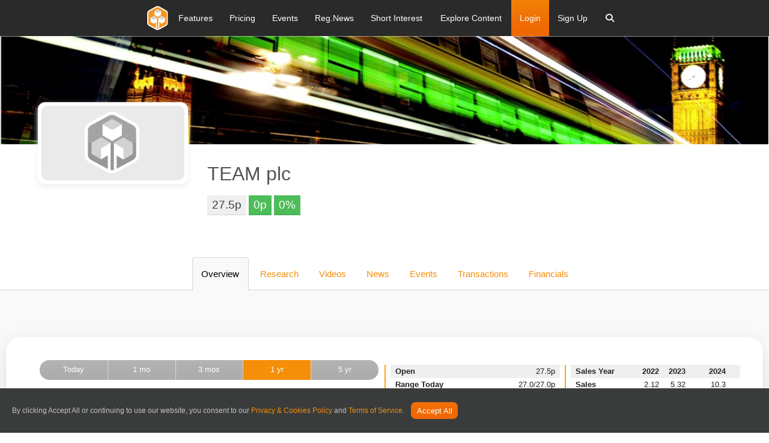

--- FILE ---
content_type: text/html; charset=utf-8
request_url: https://www.research-tree.com/companies/uk/asset-management/team-plc
body_size: 33310
content:
<!DOCTYPE html>
<html>

<head>
    <meta charset="utf-8" />
    <meta name="viewport" content="width=device-width, initial-scale=1.0">
    <link rel="chrome-webstore-item" href="https://chrome.google.com/webstore/detail/ejdlbiobfnhflhmkakdapbojemjmcjmc">
    <link href="https://fonts.googleapis.com/css?family=PT+Sans:400,700&display=swap" rel="stylesheet">
    <link href="https://cdnjs.cloudflare.com/ajax/libs/font-awesome/6.7.1/css/all.min.css" rel="stylesheet">
    
    

<meta property="og:title" content="TEAM plc - Investment Research Hub" />
<meta property="og:url" content="https://researchtree-production-web.azurewebsites.net/companies/uk/asset-management/team-plc" />
<meta property="og:image" content="https://researchtree-production-web.azurewebsites.net/assets/img/hero-image-desktop.jpg" />
<meta property="og:description" content="Level the playing field with access to the latest investment research. Equity research, broker reports, and media content available to private and non-institutional investors." />
<meta property="og:site_name" content="Research Tree" />


    <link rel="canonical" href="https://www.research-tree.com/companies/uk/financial-services/team-plc/TEAM/LON" />
    <link rel="shortcut icon" type="image/x-icon" href="/assets/img/favicon.ico" />
    <title>TEAM plc - Investment Research Hub</title>
        <meta name="description" content="Professional Quality Investment Research on TEAM plc" />
    <meta name="server" content="production-web" />

    



<link rel="stylesheet" type='text/css' href="https://cdnjs.cloudflare.com/ajax/libs/font-awesome/6.7.1/css/all.min.css" />

<link rel="stylesheet" type='text/css' href="/bower_components/foundation-icon-fonts/foundation-icons.css" />
<link rel="stylesheet" type='text/css' media='print' href="/Content/print.css" />



<link href="/Content/jqueryui?v=qXY2-7EgNWuAxtn1Mu6gtnoIeJDiPgCpUbNAmzsMPV01" rel="stylesheet"/>

<link href="/Content/growl?v=yXd1fhj-kzhKg91Hsv0-ZvYNdDhI1QFOzI5lf45eDCs1" rel="stylesheet"/>

<link href="/ContentRateIt/rateit?v=9CdVZd1hIWtjZjsUWiSRqrApnsbku73FmOhFYReNFKY1" rel="stylesheet"/>


<link href="/Content/chartist?v=ywBKq_ghmWidZ05tJO2yUPMQ3_sWDasvbgMBsXoOY0Q1" rel="stylesheet"/>

<link href="/Content/datepicker?v=k-_GCJqeTMHC8zNF8wCtwUELSiR_ho6gbXh6DUlHSgQ1" rel="stylesheet"/>

<link href="/Content/chosen?v=RqfhYIHcZM9k6LidLHWv-urePrGvNQHzOWsrshFIlog1" rel="stylesheet"/>

<link href="/Content/multiselect?v=_mHFXlHfS68yG2Lwi3cSg8hJ9m2vumxfe6Okv7H1ZBI1" rel="stylesheet"/>

<link href="/content/highcharts?v=CFelSDPtCPNl2GdvQiVXh_mFJGbBDT1gEUvmVHvNelg1" rel="stylesheet"/>

<link href="/content/tooltipster?v=ct1WRvomAX9qvSi7VnkpMapjd_GqkY42eqjR_LZcXbI1" rel="stylesheet"/>


<link href="/Content/tree-multiselect?v=8t8zydfAagTtM28BM_0Eikjk7CXc4OZfxyK0gYhv9tA1" rel="stylesheet"/>

<link href="/Content/css?v=ncKDhzlygye45HTdAFG7D7DKv-EBliAp7cD6H_kGY_Q1" rel="stylesheet"/>





<link href="/Content/Spectrum?v=5mqlTCUul1uo5VxAbAvyAqL7IlzpCZmqLo2LAZJyKSg1" rel="stylesheet"/>

<link href="/Content/selectize?v=KPuSfEsKT6OA7J9U7F8WBoKP_WA8aJxrlnqnuYIE4ks1" rel="stylesheet"/>


<link rel="stylesheet" type="text/css" href="/bower_components/jQuery.mmenu/dist/css/jquery.mmenu.all.css" />




    
    

<script nonce="mtUudqlpQwQIOzWDunnklDGl">
    var appInsights = window.appInsights || function (config) { function r(config) { t[config] = function () { var i = arguments; t.queue.push(function () { t[config].apply(t, i) }) } } var t = { config: config }, u = document, e = window, o = "script", s = u.createElement(o), i, f; for (s.src = config.url || "//az416426.vo.msecnd.net/scripts/a/ai.0.js", u.getElementsByTagName(o)[0].parentNode.appendChild(s), t.cookie = u.cookie, t.queue = [], i = ["Event", "Exception", "Metric", "PageView", "Trace"]; i.length;) r("track" + i.pop()); return r("setAuthenticatedUserContext"), r("clearAuthenticatedUserContext"), config.disableExceptionTracking || (i = "onerror", r("_" + i), f = e[i], e[i] = function (config, r, u, e, o) { var s = f && f(config, r, u, e, o); return s !== !0 && t["_" + i](config, r, u, e, o), s }), t }({ instrumentationKey: "9285d75d-487b-41aa-8b94-82055c105a3a" }); window.appInsights = appInsights; appInsights.trackPageView();

</script>


</head>
<body>
    
    <div class="MMenuWrapper">

        <div class="off-canvas-wrap" data-offcanvas>
            <div class="inner-wrap">
                <div id="outdated"></div>

                <div id="general-modal-form" class="reveal-modal" data-reveal aria-labelledby="modalTitle" aria-hidden="true" role="dialog">
</div>
<div id="login-modal-form" class="reveal-modal tiny" data-reveal aria-labelledby="modalTitle" aria-hidden="true" role="dialog">
</div>
<div id="register-modal-form" class="reveal-modal tiny" data-reveal aria-labelledby="modalTitle" aria-hidden="true" role="dialog" data-options="close_on_background_click: true;">
</div>
<div id="register-user-type-modal-form" class="reveal-modal small" data-reveal aria-labelledby="modalTitle" aria-hidden="true" role="dialog" data-options="close_on_background_click: false;">
</div>
<div id="cms-image-modal-form" class="reveal-modal" data-reveal aria-labelledby="modalTitle" aria-hidden="true" role="dialog" data-options="close_on_background_click: false;">
</div>
<div id="hero-cms-modal-form" class="reveal-modal" data-reveal aria-labelledby="modalTitle" aria-hidden="true" role="dialog" data-options="close_on_background_click: false;">
</div>
<div id="cms-button-modal-form" class="reveal-modal small" data-reveal aria-labelledby="modalTitle" aria-hidden="true" role="dialog" data-options="close_on_background_click: false;">
</div>
<div id="ajax-spinner-modal-popup" class="reveal-modal" data-reveal aria-labelledby="modalTitle" aria-hidden="true" role="dialog" data-options="close_on_background_click: false;">
</div>
<div id="media-modal-form" class="reveal-modal medium media-modal" data-reveal aria-labelledby="modalTitle" aria-hidden="true" role="dialog">
</div>

<div id="tiny-modal-form" class="reveal-modal tiny" data-reveal aria-labelledby="modalTitle" aria-hidden="true" role="dialog" data-options="close_on_background_click: false;">
</div>
<div id="small-modal-form" class="reveal-modal small" data-reveal aria-labelledby="modalTitle" aria-hidden="true" role="dialog" data-options="close_on_background_click: false;">
</div>

<div id="contact-us-modal-form" class="reveal-modal tiny" data-reveal aria-labelledby="modalTitle" aria-hidden="true" role="dialog" data-options="close_on_background_click: false;">
</div>
<div id="subscription-modal-form" class="reveal-modal tiny" data-reveal aria-labelledby="modalTitle" aria-hidden="true" role="dialog" data-options="close_on_background_click: false;">
</div>
<div id="Content-Provider-Company-form" class="reveal-modal small" data-reveal aria-labelledby="modalTitle" aria-hidden="true" role="dialog" data-options="close_on_background_click: false;">
</div>
<div id="Content-Provider-Sector-form" class="reveal-modal small" data-reveal aria-labelledby="modalTitle" aria-hidden="true" role="dialog" data-options="close_on_background_click: false;">
</div>
<div id="Content-Provider-Author-form" class="reveal-modal " data-reveal aria-labelledby="modalTitle" aria-hidden="true" role="dialog" data-options="close_on_background_click: false;">
</div>
<div id="Content-Provider-bulk-editor-form" class="reveal-modal  medium" data-reveal aria-labelledby="modalTitle" aria-hidden="true" role="dialog" data-options="close_on_background_click: false;">
</div>
<div id="entitlements-editor-form" class="reveal-modal  medium" data-reveal aria-labelledby="modalTitle" aria-hidden="true" role="dialog" data-options="close_on_background_click: false;">
</div>
<div id="content-provider-entitlements-editor-form" class="reveal-modal  medium" data-reveal aria-labelledby="modalTitle" aria-hidden="true" role="dialog" data-options="close_on_background_click: false;">
</div>
<div id="add-content-provider-rixml-recipient-form" class="reveal-modal  medium" data-reveal aria-labelledby="modalTitle" aria-hidden="true" role="dialog" data-options="close_on_background_click: false;">
</div>
<div id="add-syndicate-deal-form" class="reveal-modal  medium" data-reveal aria-labelledby="modalTitle" aria-hidden="true" role="dialog" data-options="close_on_background_click: false;">
</div>
<div id="add-content-provider-domain-form" class="reveal-modal  medium" data-reveal aria-labelledby="modalTitle" aria-hidden="true" role="dialog" data-options="close_on_background_click: false;">
</div>
<div id="corporate-broker-form" class="reveal-modal  medium" data-reveal aria-labelledby="modalTitle" aria-hidden="true" role="dialog" data-options="close_on_background_click: false;">
</div>
<div id="insight-recipient-form" class="reveal-modal  medium" data-reveal aria-labelledby="modalTitle" aria-hidden="true" role="dialog" data-options="close_on_background_click: false;">
</div>
<div id="commercial-payment-method" class="reveal-modal  medium" data-reveal aria-labelledby="modalTitle" aria-hidden="true" role="dialog" data-options="close_on_background_click: false;">
</div>
<div id="event-register-user-form" class="reveal-modal  medium" data-reveal aria-labelledby="modalTitle" aria-hidden="true" role="dialog" data-options="close_on_background_click: false;">
</div>
<div id="add-event-form" class="reveal-modal  medium" data-reveal aria-labelledby="modalTitle" aria-hidden="true" role="dialog" data-options="close_on_background_click: false;">
</div>

                <div style="display: none">
                    <input type="file" value="" id="tinymce-image-input" style="display: none" />
                </div>

                <input type="hidden" id="blobstore-url" value="https://rtfilesprod.blob.core.windows.net" />
                <input type="hidden" id="site-url" value="https://www.research-tree.com" />
                <input type="hidden" id="disqus-short-name" value="https-www-research-tree-com.disqus.com" />

                <input type="hidden" id="function-server-url" name="function-server-url" value="https://researchtree-production-functions-web.azurewebsites.net">
                
    


                
    



<header id="nav-v2" class="site-header">
    <div class="contain-to-grid">
        
        <nav class="top-bar" data-topbar role="navigation">
       

            <ul class="title-area">
    <li class="name">
        <a href="/home" class="padding-0">
            <img src="/assets/img/rt-logo-colour.svg" alt="Research Tree" />
        </a>
    </li>
    <li class="mobile-search-wrapper">
        <div class="btn-mobile-search">
            <a href="javascript:void(0);">
                <i class="fa fa-search"></i>
            </a>
        </div>
        <div class="search-mobile">

            <div class="cell small-12">
                <div class="search-form">
                    <form class="search-container search-items">
    <i class="fa fa-search search-icon"></i>
    <input type="search" class="watchlist-Search-input form-control site-add-company-input mobile-search-input" id="search-bar" placeholder="Search" autofocus="" autocomplete="off" spellcheck="false" dir="auto" style="vertical-align: top;" tabindex="0">   
</form>
                </div>
            </div>

        </div>
    </li>
    <li class="menu-icon-wrapper">
        <a href="javascript:void(0);" class="menu-icon">
            <span class="bar"></span>
            <span class="bar"></span>
            <span class="bar"></span>
        </a>
    </li>
</ul>


            <section class="top-bar-section">
                <div class="nav-inner-wrapper">
                    <ul class="left parent-links">
                        
<li>
    <a href="/features">
        <span class="menu-link-txt">Features</span>
    </a>
</li><li>
    <a href="/pricing">
        <span class="menu-link-txt">Pricing</span>
    </a>
</li><li>
    <a href="/eventhub">
        <span class="menu-link-txt">Events</span>
    </a>
</li><li>
    <a href="/newsfeed">
        <span class="menu-link-txt">Reg.News</span>
    </a>
</li><li>
    <a href="/shortinteresttracker">
        <span class="menu-link-txt">Short Interest</span>
    </a>
</li>

<li class="has-dropdown">
    <a href="#">
        <span class="menu-link-text">Explore Content</span>
    </a>
    <ul class="dropdown m-menu">
        <li class="grid-container sub-content-fix">
            <div class="row">
                <div class="small-12 large-300">
                    <h2 class="md-submenu-header">Explore</h2>
                    <ul class="menu vertical submenu-group-elevated">
                        <li class="has-dropdown sub-dropdown-menu">
                            <a class="fa-item-arrow">
                                <span>Providers</span>
                            </a>
                            <ul class="dropdown dropdown-sub-menu">
                                <li>
                                    <div class="container">
                                        <div class="row">
                                            <div class="columns small-12 large-4">
                                                <h2 class="md-submenu-header">Providers</h2>
                                                <ul class="menu vertical sub-menu-child">

                                                    <li class="nav-level-two-rollover-parent" data-rollovertargetid="nav-providers-free-rollover-content">
                                                        <a href="/providers" role="menuitem">Free/Commissioned</a>
                                                    </li>
                                                    <li class="nav-level-two-rollover-parent" data-rollovertargetid="nav-providers-hnw-rollover-content">
                                                        <a href="/providers" role="menuitem">High Net Worth Offering</a>
                                                    </li>
                                                    <li class="nav-level-two-rollover-parent" data-rollovertargetid="nav-providers-Inst-rollover-content">
                                                        <a href="/providers" role="menuitem">Institutional Offering</a>
                                                    </li>

                                                </ul>
                                            </div>
                                            <div class="hide-for-medium-down columns large-4 end">
                                                <div id="nav-providers-free-rollover-content" class="nav-level-two-rollover-child">
                                                    <div class="nav-side-content">
                                                        <h2 class="md-submenu-header">Free/Commissioned</h2>
                                                        <p>Research that is free to access for all investors. Companies commission these providers to write research about them.</p>
                                                        <a class="link" href="/providers">View Research</a>
                                                    </div>
                                                </div>
                                                <div id="nav-providers-hnw-rollover-content" class="nav-level-two-rollover-child" style="display:none">
                                                    <div class="nav-side-content">
                                                        <h2 class="md-submenu-header">What is our Main Bundle Offering?</h2>
                                                        <p>Brokers who write research on their corporate clients and make it available through our main bundle offering.</p>
                                                        <a class="link" href="/providers">View Research</a>
                                                    </div>
                                                </div>
                                                <div id="nav-providers-Inst-rollover-content" class="nav-level-two-rollover-child" style="display:none">
                                                    <div class="nav-side-content">
                                                        <h2 class="md-submenu-header">What is Institutional?</h2>
                                                        <p>Research that is paid for directly by asset managers. Only accessible to institutional investors permissioned for access.</p>
                                                        <a class="link" href="/providers">View Research</a>
                                                    </div>
                                                </div>
                                            </div>
                                        </div>
                                    </div>
                                </li>
                            </ul>
                        </li>
                        <li class="has-dropdown sub-dropdown-menu">
                            <a class="fa-item-arrow">
                                <span>Regions</span>
                            </a>
                            <ul class="dropdown dropdown-sub-menu">
                                <li>
                                    <div class="container">
                                        <div class="row">
                                            <div class="columns small-12">
                                                <h2 class="md-submenu-header">Regions</h2>
                                                <ul class="menu vertical sub-menu-child column-list">
                                                    <li>
                                                        <a href="/region/uk">UK</a>
                                                    </li>
                                                    <li>
                                                        <a href="/region/rest-of-emea">Rest of EMEA</a>
                                                    </li>
                                                    <li>
                                                        <a href="/region/n-america">N America</a>
                                                    </li>
                                                    <li>
                                                        <a href="/region/apac">APAC</a>
                                                    </li>
                                                    <li>
                                                        <a href="/region/latam">LatAm</a>
                                                    </li>

                                                </ul>

                                            </div>
                                        </div>
                                    </div>
                                </li>
                            </ul>

                        </li>
                        <li class="has-dropdown sub-dropdown-menu">
                            <a class="fa-item-arrow">
                                <span>Exchanges</span>
                            </a>
                            <ul class="dropdown dropdown-sub-menu">
                                <li>
                                    <div class="container">
                                        <div class="row">
                                            <div class="columns small-12">
                                                <h2 class="md-submenu-header">Exchanges</h2>
                                                <ul class="menu vertical sub-menu-child column-list">
                                                    <li>
                                                        <a href="/exchange/AQSE/APX">Aquis Apex</a>
                                                    </li>
                                                    <li>
                                                        <a href="/exchange/australian-securities-exchange-au-asx">Australian Securities Exchange</a>
                                                    </li>
                                                    <li>
                                                        <a href="/exchange/canadian-securities-exchange-cn-cnq">Canadian Securities Exchange</a>
                                                    </li>
                                                    <li>
                                                        <a href="/exchange/euronext-paris-fp-par">Euronext Paris</a>
                                                    </li>
                                                    <li>
                                                        <a href="/exchange/london-stock-exchange-domestic-ln-lon">London Stock Exchange (domestic)</a>
                                                    </li>
                                                    <li>
                                                        <a href="/exchange/six-swiss-exchange-sw-swx">SIX Swiss Exchange</a>
                                                    </li>

                                                </ul>

                                            </div>
                                        </div>
                                    </div>
                                </li>
                            </ul>

                        </li>
                        <li class="has-dropdown sub-dropdown-menu">
                            <a class="fa-item-arrow">
                                <span>Sectors</span>
                            </a>
                            <ul class="dropdown dropdown-sub-menu">
                                <li>
                                    <div class="container">
                                        <div class="row">
                                            <div class="columns small-12 end">
                                                <h2 class="md-submenu-header">Sector Coverage</h2>
                                                <div class="nav-side-content">
                                                    <ul class="menu vertical sub-menu-child column-list">
                                                        <li>
                                                            <a href="/sector/building-construction">Building & Construction</a>
                                                        </li>
                                                        <li>
                                                            <a href="/sector/discretionary-personal-goods">Discretionary Personal Goods</a>
                                                        </li>
                                                        <li>
                                                            <a href="/sector/discretionary-retail">Discretionary Retail</a>
                                                        </li>
                                                        <li>
                                                            <a href="/sector/energy">Energy</a>
                                                        </li>
                                                        <li>
                                                            <a href="/sector/health">Health</a>
                                                        </li>
                                                        <li>
                                                            <a href="/sector/investment-trusts">Investment Trusts</a>
                                                        </li>
                                                        <li>
                                                            <a href="/sector/media">Media</a>
                                                        </li>
                                                        <li>
                                                            <a href="/sector/resources">Resources</a>
                                                        </li>
                                                        <li>
                                                            <a href="/sector/technology">Technology</a>
                                                        </li>
                                                    </ul>
                                                </div>
                                            </div>

                                        </div>
                                    </div>
                                </li>
                            </ul>
                        </li>
                        <li class="has-dropdown sub-dropdown-menu">
                            <a class="fa-item-arrow">
                                <span>Small / Large Cap</span>
                            </a>
                            <ul class="dropdown dropdown-sub-menu">
                                <li>
                                    <div class="container">
                                        <div class="row">
                                            <div class="columns small-12">
                                                <h2 class="md-submenu-header">Small / Large Cap</h2>
                                                <ul class="menu vertical sub-menu-child column-list">
                                                    <li>
                                                        <a href="/marketcap/uk100">UK100</a>
                                                    </li>
                                                    <li>
                                                        <a href="/marketcap/uk250">UK250</a>
                                                    </li>
                                                    <li>
                                                        <a href="/marketcap/uk-smallcap">UK Smallcap</a>
                                                    </li>
                                                    <li>
                                                        <a href="/marketcap/uk-other-main-markets">UK Other Main Markets</a>
                                                    </li>
                                                    <li>
                                                        <a href="/marketcap/other">Other</a>
                                                    </li>

                                                </ul>

                                            </div>
                                        </div>
                                    </div>
                                </li>
                            </ul>

                        </li>
                    </ul>
                </div>
            </div>
        </li>
    </ul>
</li>

                        

                        


                        
    <li class="log-in">
        <a class="make-modal" data-modal-form="login-modal-form" data-modal-url="/Account/loginmodal" href="/Account/Login" id="top-bar-login-modal">Login</a>
    </li>
    <li class-"sign-up">
        <a class="make-modal" data-modal-form="register-modal-form" data-modal-url="/Account/RegisterModal" href="/Account/Register?context=standard">Sign Up</a>
    </li>

                        

<li class="has-dropdown global-search-nav">
    <a data-dropdown="search-window"  aria-controls="search-window" `href="#" class="fa-item-arrow">
        <span class="menu-link-text"><i class="fa fa-search"></i></span>
    </a>
    <ul class="dropdown m-menu">
        <li class="grid-container">
            <div class="row">
                <div class="cell small-12 large-12">
                    <div class="search-form">
                        <form class="search-container search-items">
                            <i class="fa fa-search search-icon"></i>
                            <input type="search" class="watchlist-Search-input form-control site-add-company-input search-input-nav" id="search-bar" placeholder="Search" autofocus="" autocomplete="off" spellcheck="false" dir="auto" style="vertical-align: top;" tabindex="0">
                        </form>
                    </div>
                </div>
            </div>
        </li>
    </ul>
</li>


                    </ul>
                </div>

            </section>
        </nav>
    </div>
<div class="nav-curtain-new"></div>
</header>

<input type="hidden" id="usr-token" name="usr-token" value="bb853487-d5bc-4317-a81c-9ddb29225dfe">


<div class="live-event-panel" style="display: none;">
    

    <div class="row">
        <div class="small-12 small-centered columns">
            <div class="notification live-event">
                <div class="live-event-icon"><span>LIVE</span></div><p>Event in Progress: <strong> <span id="live-event-company-name"></span> <span id="live-event-title"></span></strong></p> <a class="button small radius" id="live-event-join-here">Join Here</a> <a class="close-live-events close" href="#">&times;</a>
            </div>
           
        </div>
    </div>


</div>

<div class="front-end-alert-panel">

</div>









                <main role="main">



                    






<style nonce="knHH1VVm10px7TKmRPWSb3zO">
    #media-modal {
        border: 4px solid #CCC;
        width: 500px;
        height: 500px;
        display: none;
        position: absolute;
        right: 10%;
        top: 10%;
        margin: -25px 0 0 -50px;
        border-radius: 5px;
        background-color: #fff;
        z-index: 100;
    }

     .runtime #content:before, .runtime *:before {
         -moz-box-sizing: content-box!important;
          box-sizing:content-box!important;
    }

    .runtime body {
        background:  !important;
    }
    

    .runtime .sidebar-spinner-loader {
        background: #f58e09;
        background: -moz-linear-gradient(left, #f58e09 10%, rgba(255, 255, 255, 0) 42%);
        background: -webkit-linear-gradient(left, #f58e09 10%, rgba(255, 255, 255, 0) 42%);
        background: -o-linear-gradient(left, #f58e09 10%, rgba(255, 255, 255, 0) 42%);
        background: -ms-linear-gradient(left, #f58e09 10%, rgba(255, 255, 255, 0) 42%);
        background: linear-gradient(to right, #f58e09 10%, rgba(255, 255, 255, 0) 42%);
    }
    .runtime .sidebar-spinner-loader:before {

        background:#f58e09;

    }
    .runtime .sidebar-spinner-loader:after {
        background:#f58e09;

    }
    .runtime .sidebar-spinner-loader-bottom:after {
        background:#f58e09!important;

    }
    .runtime .sidebar-datatable-spinner-loader {
        background: linear-gradient(to right, #f58e09 10%, rgba(255, 255, 255, 0) 42%) !important;
    }
    .runtime .sidebar-datatable-spinner-loader:before {
        background:#f58e09!important;
    }

    
    .runtime .highcharts-color-0 {
        fill: #f58e09 !important;
        stroke: #f58e09 !important;
    }
    

    .runtime.company-feed header.alt, .runtime .company-feed header.alt + .offset-header, .runtime body {
        background: #3a3c3c;
    }
    

    .runtime .ah-tab-overflow-list > .ah-tab-item[data-ah-tab-active="true"] {
        border-left-color: #f58e09;
    }
    
    .runtime .button, .runtime button, .runtime .secondary-tabs.button-group li.active .button {
        background: #f58e09;
        color: #fff;
    }
    .runtime .company-feed .admin-content a:hover {
        background:#f58e09;
        color: #fff;
    }
    .runtime .ah-tab-item, .runtime a {
        color: #f58e09;
    }

    

    


</style>
<script type="text/javascript" language="javascript">
    $(document).ready(function () {
        $('.videoIframe').css('height', $(window).height() + 'px');
    });

</script>
<div id="model-form" class="reveal-modal" data-reveal aria-labelledby="modalTitle" aria-hidden="true" role="dialog">

</div>


<input data-val="true" data-val-required="The ShowFollowerStatsModal field is required." id="ShowFollowerStatsModal" name="ShowFollowerStatsModal" type="hidden" value="False" />
<input data-val="true" data-val-required="The CompanyId field is required." id="Company_CompanyId" name="Company.CompanyId" type="hidden" value="CH6PVY-R" />
<input data-val="true" data-val-length="The field ShortName must be a string with a maximum length of 900." data-val-length-max="900" id="Company_ShortName" name="Company.ShortName" type="hidden" value="TEAM plc" />
<input data-val="true" data-val-length="The field InternalId must be a string with a maximum length of 90." data-val-length-max="90" id="Company_InternalId" name="Company.InternalId" type="hidden" value="d25d1319-74c6-486d-943e-8d973bd94ab1" />
<input data-val="true" data-val-required="The BigMarkerEventInProgress field is required." id="BigMarkerEventInProgress" name="BigMarkerEventInProgress" type="hidden" value="False" />
<input id="BigMarkerUrl" name="BigMarkerUrl" type="hidden" value="" />
<input id="companyCode" name="Company.CompanyId" type="hidden" value="CH6PVY-R" />
<input id="internalCode" name="Company.InternalId" type="hidden" value="d25d1319-74c6-486d-943e-8d973bd94ab1" />
<input id="WhitelabelCompanyId" name="WhitelabelCompanyId" type="hidden" value="" />
<input id="corporate-price-graph-colour" name="Company.CompanyPageAppearanceSettings.CorporatePriceGraphColour" type="hidden" value="#f58e09" />
<input id="anonymous-api-key" name="AnonymousApiKey" type="hidden" value="" />

<section id="content" class="runtime company-feed" data-equalizer="main-page-cols">

    <div class="main-column columns small-12">

        <div id="media-modal" style="display:none" class="">

            <div class="row text-right">
                <a id="btn-close-video-modal" class="">×</a>

            </div>

            <div class="row">
                <h3 id="modalTitle" class="text-center">Test video</h3>
                &nbsp;
            </div>
            <div class="row">
                <div class="small-12 text-center columns">
                    <div id="big-marker-modal-parent">
                        <iframe style="width:100%;" id="frm-bigmarker-event" class="video-frame-container videoIframe" title="Big Marker event player" frameborder="0" allow="accelerometer; autoplay; clipboard-write; encrypted-media; gyroscope; picture-in-picture" allowfullscreen></iframe>
                    </div>

                </div>
            </div>
        </div>
        <div id="corporate-main-spinner" class="row">
            <div class='row text-center'>
                <div class="sidebar-datatable-spinner-loader">Loading...</div>
            </div>
        </div>
       

        <div id="corporate-main" class="CoreWidget" style="display:none">
            <header class="fixed-block">
                    <div class='hero-banner' style='background-image: url("https://rtfilesprod.blob.core.windows.net/publicimages/ch6pvy-r_team plc.jpg")'></div>
                <div class="company-info-wrapper">
                    <div class="row">
                        <div class="small-12 medium-12 large-11 large-centered columns layout-flex baseline">

                                <div class="company-logo">
                                    <img class="logo-img" src="/assets/img/rt-greyscale-placeholder.png" alt="Research Tree" />
                                </div>

                            <div class="company-info">
                                <h2 class="page-title text-left">
TEAM plc                                </h2>
                                <div class="added-content">
                                    <div class="share-price">
                                        <span class="currentPrice">
                                            27.5p
                                        </span>
                                        <span class="positiveChange">
                                            0p
                                        </span>
                                        <span class="positiveChange">
                                            0%
                                        </span>
                                    </div>
                                    <div class="admin-content">



                                    </div>
                                </div>

                                <div class="company-profile">



                                </div>
                            </div>
                        </div>
                    </div>
                </div>
            </header>
           
            <!--<header>-->
            <div class="row" id="charts" >

                <div class="ah-tab-wrapper centered">
                    <!-- Nav tabs -->
                    <div class="ah-tab">
                            <a id="overview-tab" class="tab-title ah-tab-item" href="#tab-overview" data-tabid="tab-overview" data-ah-tab-active="true">Overview</a>
                        <a id="research-tab" class="tab-title ah-tab-item" href="#tab-research" data-tabid="tab-research">Research</a>
                        <a id="media-tab" class="tab-title ah-tab-item" href="#tab-media" data-tabid="tab-media">Videos</a>
                        <a id="news-tab" class="tab-title ah-tab-item" href="#tab-news" data-tabid="tab-news">News</a>
                        <a id="events-tab" class="tab-title ah-tab-item" href="#tab-events" data-tabid="tab-events">Events</a>
                            <a id="transactions-tab" class="tab-title ah-tab-item" href="#tab-transactions" data-tabid="tab-transactions">Transactions</a>


                                <a id="financials-header-tab" class="tab-title ah-tab-item" href="#tab-financials" data-tabid="tab-financials">Financials</a>

                    </div>
                </div>


                <div class="row">
                    <div class="columns small-12">
                        <div class="ah-tab-content-wrapper columns small-12 tabs-content" data-ah-tab-active="true">
                                <div class="ah-tab-content" id="tab-overview" data-ah-tab-active="true">

                                    <section class="fixed-block">
    <div id="teaserGraphTables" class="relPosition rounded-panel">
        
        <div class="row collapse">
            <div class="columns small-12">

                <div class="show-for-medium-down ">
                    <div class="row collapse">
    <div class="columns small-12  medium-12 large-7 end">
        <!-- Nav tabs -->
        <ul class="secondary-tabs button-group round even-5" data-tab>
            <li data-tabid="two-day"><a class="button small" href="#two-day"><span class="show-for-medium-up">Today</span><span class="show-for-small">1 dy</span></a></li>
            <li data-tabid="one-month"><a class="button small" href="#one-month"><span class="show-for-medium-up">1 month</span><span class="show-for-small">1 mo</span></a></li>
            <li data-tabid="three-months"><a class="button small" href="#three-month"><span class="show-for-medium-up">3 months</span><span class="show-for-small">3 mo</span></a></li>
            <li data-tabid="one-year" class="active"><a class="button small" href="#one-year"><span class="show-for-medium-up">1 year</span><span class="show-for-small">1 yr</span></a></li>
            <li data-tabid="five-year"><a class="button small" href="#five-year"><span class="show-for-medium-up">5 years</span><span class="show-for-small">5 yr</span></a></li>
        </ul>
    </div>
</div>
<div class="row collapse">
    <div class="columns small-12 medium-12 large-9">

        <div class="tabs-content">
            <div class="content " id="two-day">
                <div id="hc-two-day-chart" class="ct-perfect-third" style="width: 100%; height: 250px;">
                    <div class="spinner row">
    <div class="columns text-center small-centered">
        <img src="/images/WorkingLarge.gif"  alt="working">
    </div>
</div>


                </div>

            </div>
            <div class="content" id="one-month">
                <div id="hc-one-month-chart" class="ct-perfect-third" style="width: 100%; height: 250px;">
                    <div class="spinner row">
    <div class="columns text-center small-centered">
        <img src="/images/WorkingLarge.gif"  alt="working">
    </div>
</div>

                </div>

            </div>
            <div class="content" id="three-month">
                <div id="hc-three-month-chart" class="ct-perfect-third" style="width: 100%; height: 250px;">
                    <div class="spinner row">
    <div class="columns text-center small-centered">
        <img src="/images/WorkingLarge.gif"  alt="working">
    </div>
</div>

                </div>

            </div>
            <div class="content active" id="one-year">
                <div id="hc-one-year-chart" class="ct-perfect-third" style="width: 100%; height: 250px;">
                    <div class="spinner row">
    <div class="columns text-center small-centered">
        <img src="/images/WorkingLarge.gif"  alt="working">
    </div>
</div>

                </div>
            </div>
            <div class="content" id="five-year">

                <div id="hc-five-year-chart" class="ct-perfect-third" style="width: 100%; height: 250px;">
                    <div class="spinner row">
    <div class="columns text-center small-centered">
        <img src="/images/WorkingLarge.gif"  alt="working">
    </div>
</div>

                </div>
            </div>
        </div>
    </div>

        <div class="columns small-12 medium-12 large-3">
            <div class="graph-details">
                <ul class="graph-overview">

    <li>
        <strong>Open</strong> <span>27.5p</span>    </li>
    <li>
        <strong>Range Today </strong>            <span>27.0/27.0p</span>
    </li>

    <li><strong>52 Week </strong><span>10.0/41.7p</span></li>
    <li>
        <strong>Daily Volume </strong>                                                 <span>0.3k</span>
    </li>
    <li><strong># Shares </strong><span>62.3m</span></li>
    <li><strong>Daily Liquidity </strong><span>0.00%</span></li>
    
    <li><strong>Enterprise Value </strong><span> 0.62m</span></li>
    <li><strong>Market Cap </strong><span> 17.1m</span></li>
    

                    

</ul>





            </div>
        </div>
        <div class="columns small-12 medium-12 large-3">
            <div class="">

                
    <ul class="key-financials-overview">
        <li>
            <div class="row collapse">
                <div class="columns small-4">
                    <strong>Sales Year</strong>

                </div>
                <div class="columns small-3">
                    <strong><span>2022</span></strong>
                </div>
                <div class="columns small-2">
                    <strong><span>2023</span></strong>

                </div>
                <div class="columns small-3">
                    <strong><span>2024</span></strong>

                </div>
            </div>
        </li>
        <li>
            <div class="row collapse">
                <div class="columns small-4">
                    <strong>Sales</strong>

                </div>
                <div class="columns small-3">
                    <span>2.12</span>
                </div>
                <div class="columns small-2">
                    <span>5.32</span>

                </div>
                <div class="columns small-3">
                    <span>10.3</span>

                </div>
            </div>
        </li>
        <li>
            <div class="row collapse">
                <div class="columns small-4">
                    <strong>Sales Growth</strong>

                </div>
                <div class="columns small-3">
                    <span>44.3</span>
                </div>
                <div class="columns small-2">
                    <span>151</span>

                </div>
                <div class="columns small-3">
                    <span>93.1</span>

                </div>
            </div>
        </li>
        <li>
            <div class="row collapse">
                <div class="columns small-4">
                    <strong>Op. Profit</strong>

                </div>
                <div class="columns small-3">
                    <span>-1.44</span>
                </div>
                <div class="columns small-2">
                    <span>-0.19</span>

                </div>
                <div class="columns small-3">
                    <span>-2.08</span>

                </div>
            </div>
        </li>
        <li>
            <div class="row collapse">
                <div class="columns small-4">
                    <strong>EBIT Growth</strong>

                </div>
                <div class="columns small-3">
                    <span>17.7</span>
                </div>
                <div class="columns small-2">
                    <span>87.0</span>

                </div>
                <div class="columns small-3">
                    <span>-1,020</span>

                </div>
            </div>
        </li>
        <li>
            <div class="row collapse">
                <div class="columns small-4">
                    <strong>Cash</strong>

                </div>
                <div class="columns small-3">
                    <span>1.75</span>
                </div>
                <div class="columns small-2">
                    <span>1.94</span>

                </div>
                <div class="columns small-3">
                    <span>1.74</span>

                </div>
            </div>
        </li>
        <li>
            <div class="row collapse">
                <div class="columns small-4">
                    <strong>Net Debt</strong>

                </div>
                <div class="columns small-3">
                    <span>-1.05</span>
                </div>
                <div class="columns small-2">
                    <span>-0.92</span>

                </div>
                <div class="columns small-3">
                    <span>0.62</span>

                </div>
            </div>
        </li>
        <li>
            <div class="row collapse">
                <div class="columns small-4">
                    <strong>PE Ration</strong>

                </div>
                <div class="columns small-3">
                    <span>n/a</span>
                </div>
                <div class="columns small-2">
                    <span>n/a</span>

                </div>
                <div class="columns small-3">
                    <span>n/a</span>

                </div>
            </div>
        </li>
        <li>
            <div class="row collapse">
                <div class="columns small-4">
                    <strong>Div Yield</strong>

                </div>
                <div class="columns small-3">
                    <span>0-0</span>
                </div>
                <div class="columns small-2">
                    <span>0-0</span>

                </div>
                <div class="columns small-3">
                    <span>0-0</span>

                </div>
            </div>
        </li>
    </ul>







            </div>
        </div>


</div>



                </div>
                <div class="show-for-large-up ">
                    <div class="row collapse">
    <div class="columns small-12 medium-8 large-6">
        <!-- Nav tabs -->
        <ul class="secondary-tabs button-group round even-5" data-tab>
            <li data-tabid="two-day-large"><a class="button small" data-tabid="two-day-large" href="#two-day-large"><span>Today</span></a></li>
            <li data-tabid="one-month-large"><a class="button small" data-tabid="one-month-large" href="#one-month-large"><span>1 mo</span></a></li>
            <li data-tabid="three-months-large"><a class="button small" data-tabid="three-months-large" href="#three-month-large"><span>3 mos</span></a></li>
            <li data-tabid="one-year-large" class="active"><a class="button small" data-tabid="one-year-large" href="#one-year-large"><span>1 yr</span></a></li>
            <li data-tabid="five-year-large"><a class="button small" data-tabid="five-year-large" href="#five-year-large"><span>5 yr</span></a></li>
        </ul>
        <div class="tabs-content">
            <div class="content " id="two-day-large">
                <div id="hc-two-day-chart-large" class="ct-perfect-third" style="width:100%; height: 250px;">
                    <div class="spinner row">
    <div class="columns text-center small-centered">
        <img src="/images/WorkingLarge.gif"  alt="working">
    </div>
</div>

                </div>

            </div>
            <div class="content" id="one-month-large">
                <div id="hc-one-month-chart-large" class="ct-perfect-third" style="width:100%; height: 250px;">
                    <div class="spinner row">
    <div class="columns text-center small-centered">
        <img src="/images/WorkingLarge.gif"  alt="working">
    </div>
</div>

                </div>
            </div>
            <div class="content" id="three-month-large">
                <div id="hc-three-month-chart-large" class="ct-perfect-third" style="width:100%; height: 250px;">
                    <div class="spinner row">
    <div class="columns text-center small-centered">
        <img src="/images/WorkingLarge.gif"  alt="working">
    </div>
</div>

                </div>

            </div>
            <div class="content active" id="one-year-large">
                <div id="hc-one-year-chart-large" class="ct-perfect-third" style="width:100%; height: 250px;">
                    <div class="spinner row">
    <div class="columns text-center small-centered">
        <img src="/images/WorkingLarge.gif"  alt="working">
    </div>
</div>

                </div>
            </div>
            <div class="content" id="five-year-large">

                <div id="hc-five-year-chart-large" class="ct-perfect-third" style="width:100%; height: 250px;">
                    <div class="spinner row">
    <div class="columns text-center small-centered">
        <img src="/images/WorkingLarge.gif"  alt="working">
    </div>
</div>

                </div>
            </div>
        </div>



    </div>

        <div class="columns small-12 medium-4 hide-for-small-only large-3">
            <div class="graph-details">
                <ul class="graph-overview">

    <li>
        <strong>Open</strong> <span>27.5p</span>    </li>
    <li>
        <strong>Range Today </strong>            <span>27.0/27.0p</span>
    </li>

    <li><strong>52 Week </strong><span>10.0/41.7p</span></li>
    <li>
        <strong>Daily Volume </strong>                                                 <span>0.3k</span>
    </li>
    <li><strong># Shares </strong><span>62.3m</span></li>
    <li><strong>Daily Liquidity </strong><span>0.00%</span></li>
    
    <li><strong>Enterprise Value </strong><span> 0.62m</span></li>
    <li><strong>Market Cap </strong><span> 17.1m</span></li>
    

                    

</ul>





            </div>

        </div>
        <div class="columns small-12 medium-12 large-3 hide-for-medium-down end">
            <div class="graph-details">
                
    <ul class="key-financials-overview">
        <li>
            <div class="row collapse">
                <div class="columns small-4">
                    <strong>Sales Year</strong>

                </div>
                <div class="columns small-3">
                    <strong><span>2022</span></strong>
                </div>
                <div class="columns small-2">
                    <strong><span>2023</span></strong>

                </div>
                <div class="columns small-3">
                    <strong><span>2024</span></strong>

                </div>
            </div>
        </li>
        <li>
            <div class="row collapse">
                <div class="columns small-4">
                    <strong>Sales</strong>

                </div>
                <div class="columns small-3">
                    <span>2.12</span>
                </div>
                <div class="columns small-2">
                    <span>5.32</span>

                </div>
                <div class="columns small-3">
                    <span>10.3</span>

                </div>
            </div>
        </li>
        <li>
            <div class="row collapse">
                <div class="columns small-4">
                    <strong>Sales Growth</strong>

                </div>
                <div class="columns small-3">
                    <span>44.3</span>
                </div>
                <div class="columns small-2">
                    <span>151</span>

                </div>
                <div class="columns small-3">
                    <span>93.1</span>

                </div>
            </div>
        </li>
        <li>
            <div class="row collapse">
                <div class="columns small-4">
                    <strong>Op. Profit</strong>

                </div>
                <div class="columns small-3">
                    <span>-1.44</span>
                </div>
                <div class="columns small-2">
                    <span>-0.19</span>

                </div>
                <div class="columns small-3">
                    <span>-2.08</span>

                </div>
            </div>
        </li>
        <li>
            <div class="row collapse">
                <div class="columns small-4">
                    <strong>EBIT Growth</strong>

                </div>
                <div class="columns small-3">
                    <span>17.7</span>
                </div>
                <div class="columns small-2">
                    <span>87.0</span>

                </div>
                <div class="columns small-3">
                    <span>-1,020</span>

                </div>
            </div>
        </li>
        <li>
            <div class="row collapse">
                <div class="columns small-4">
                    <strong>Cash</strong>

                </div>
                <div class="columns small-3">
                    <span>1.75</span>
                </div>
                <div class="columns small-2">
                    <span>1.94</span>

                </div>
                <div class="columns small-3">
                    <span>1.74</span>

                </div>
            </div>
        </li>
        <li>
            <div class="row collapse">
                <div class="columns small-4">
                    <strong>Net Debt</strong>

                </div>
                <div class="columns small-3">
                    <span>-1.05</span>
                </div>
                <div class="columns small-2">
                    <span>-0.92</span>

                </div>
                <div class="columns small-3">
                    <span>0.62</span>

                </div>
            </div>
        </li>
        <li>
            <div class="row collapse">
                <div class="columns small-4">
                    <strong>PE Ration</strong>

                </div>
                <div class="columns small-3">
                    <span>n/a</span>
                </div>
                <div class="columns small-2">
                    <span>n/a</span>

                </div>
                <div class="columns small-3">
                    <span>n/a</span>

                </div>
            </div>
        </li>
        <li>
            <div class="row collapse">
                <div class="columns small-4">
                    <strong>Div Yield</strong>

                </div>
                <div class="columns small-3">
                    <span>0-0</span>
                </div>
                <div class="columns small-2">
                    <span>0-0</span>

                </div>
                <div class="columns small-3">
                    <span>0-0</span>

                </div>
            </div>
        </li>
    </ul>







            </div>
        </div>
        <div class="micro-copy"><p>All info is indicative. Check data before any investment decision. We cannot guarantee accuracy or completeness, and accept no responsibility for its use.</p></div>



</div>



                </div>
            </div>
        </div>
    </div>
</section>
<section class="fixed-block">
    <div class="row">
        <div class="fullwidth-section">
            <div class="columns large-6 section-column-1">
                <h4>Latest Research</h4>
                <div class="text-center">
                    <img src="/images/loading_light.gif" id="latest-research-spinner" class="load-spinner" alt="loading" />
                </div>
                <div id="latest-results-section">
                </div>
            </div>
            <div class="columns large-6 section-column-1">
                <h4>Latest Videos</h4>
                <div class="text-center">
                    <img src="/images/loading_light.gif" id="latest-videos-spinner" class="load-spinner" alt="loading" />
                </div>
                <div id="latest-videos-section">

                </div>
            </div>

        </div>
    </div>
</section>
<section class="fixed-block">
    <div class="row">
        <div class="fullwidth-section">

            <div class="columns large-6 section-column-1">
                <h4>Latest Company Announcements</h4>
                <div class="text-center">
                    <img src="/images/loading_light.gif" id="latest-announcements-spinner" class="load-spinner" alt="loading" />
                </div>
                <div id="latest-announcements-section">
                </div>
            </div>

            <div class="columns large-6 section-column-1">
                <h4>Upcoming Events</h4>
                <div class="text-center">
                    <img src="/images/loading_light.gif" id="latest-events-spinner" class="load-spinner" alt="loading" />
                </div>
                <div id="latest-events-section">

                </div>
            </div>
        </div>
    </div>
</section>

        <section class="fixed-block">
            <div class="row">
                <div class="fullwidth-section start">

                    <div class="columns large-6 section-column-1">
                        <h4>Latest Transactions</h4>
                        <div class="text-center">
                            <img src="/images/loading_light.gif" id="latest-transactions-spinner" class="load-spinner" alt="loading" />
                        </div>
                        <div id="latest-transactions-section">

                        </div>
                    </div>
                </div>
            </div>
        </section>



        <section class="fixed-block">
            <div class="row" data-equalizer>
             
                        <div class="columns medium-6" data-equalizer-watch>
                            <div class="container-block radius">
                                <h4>Key Financials</h4>
                                <div class="text-center">
                                    <img src="/images/loading_light.gif" id="key-financials-spinner" class="load-spinner" alt="loading" />
                                </div>
                                <div id="key-financials-section" class="">
                                </div>
                            </div>
                        </div>

                        <div class="columns medium-6" data-equalizer-watch>
                            <div class="container-block radius">
                                <h4>Key Valn Metrics / Ratios</h4>
                                <div class="text-center">
                                    <img src="/images/loading_light.gif" id="key-ratios-spinner" class="load-spinner" alt="loading" />
                                </div>
                                <div id="key-ratios-section" class="">
                                </div>
                            </div>
                        </div>


                        </div>
        </section>

        <section class="fixed-block">
            <div class="row">
                <div class="small-12 columns">
                    


                    <div id="RelatedCompaniesWidget">
                        <div class="row">
                            <div class="text-center">
                                <h2 class="subtitle">Related Companies</h2>
                            </div>
                        </div>
                        <div class="row">
                            <div class="columns small-12">
                                <div class="RelatedCompaniesSpinner sidebar-spinner-loader">Loading...</div>
                            </div>
                        </div>
                        <div class="relatedCompaniesSection">
                            <!--contents of _PartialRelatedCompaniesWidget is injected into this div-->
                            <div id="RelatedCompaniesBodySection" class="row">

                            </div>
                        </div>
                        

                    </div>


                </div>
            </div>
        </section>


    
<div class="row cms-control-container">
    <div class="columns small-12">
         
            <div class="row">
                <div class="columns home-top-section-upper-mainhome-sector-header">
                    <div class="text-right editable-field-label" style="display:none">
    <span class="label ">Top Section Upper Central Html</span>
</div>
    <div class="raw-html-output-container-outline ">
        <div class="raw-html-output-container " data-is-inline="true" id="home-top-section-upper-mainhome-company-CH6PVY-R-header" data-html-field-id="home-top-section-upper-mainhome-company-CH6PVY-R-header">

            
        </div>
    </div>




                </div>
            </div>



        <div class="row">

            <div class="editable-field-annotation-label" style="display:none">
    <span class="label ">To access the html field for mobile you need to change the size of your browser window</span>
</div>






        </div>

        
        <div class="row">
            <div class="columns hide-for-large-up">
                <div class="text-right editable-field-label" style="display:none">
    <span class="label ">Top left section Html - Shows for small and medium</span>
</div>
    <div class="raw-html-output-container-outline ">
        <div class="raw-html-output-container " data-is-inline="true" id="home-top-section-home-company-CH6PVY-R-header" data-html-field-id="home-top-section-home-company-CH6PVY-R-header">

            
        </div>
    </div>




            </div>
        </div>
        <div class="row">
            <div class="section-content">
                <div class="columns hide-for-medium-down small-12 medium-12 large-6 ">
                    <div class="text-right editable-field-label" style="display:none">
    <span class="label ">Top left section Html - Show for large</span>
</div>
    <div class="raw-html-output-container-outline ">
        <div class="raw-html-output-container " data-is-inline="true" id="home-top-section-left-home-company-CH6PVY-R-header" data-html-field-id="home-top-section-left-home-company-CH6PVY-R-header">

            
        </div>
    </div>




                </div>
                <div class="columns small-12 medium-12 large-6 ">
                    
<div class="text-right editable-field-label" style="display:none">
    <span class="label ">Edit Image</span>
</div>
    <div class="inline-image-output-container-outline ">
        
        <img style="display:none" class="inline-image lazy"
             id="home-top-section-image-right-home-company-CH6PVY-R-header"
             data-alttext=""
             data-container="home-top-section-image-right-home-company-CH6PVY-R-header-D"
             data-filename=""
             data-caption=""
             data-caption-id="inline-image-caption-home-top-section-image-right-home-company-CH6PVY-R-header"
             alt=""
             data-src=""
        src="/assets/img/placeholder-wide.jpg"
             />

        
   
    </div>




                </div>
            </div>
        </div>
            

    <div class="row">
        <div class="section-content">
            <div class="columns small-12 medium-12 large-6 ">
                
<div class="text-right editable-field-label" style="display:none">
    <span class="label ">Edit Image</span>
</div>
    <div class="inline-image-output-container-outline ">
        
        <img style="display:none" class="inline-image lazy"
             id="home-top-section-image-left-home-company-CH6PVY-R-header"
             data-alttext=""
             data-container="home-top-section-image-left-home-company-CH6PVY-R-header-D"
             data-filename=""
             data-caption=""
             data-caption-id="inline-image-caption-home-top-section-image-left-home-company-CH6PVY-R-header"
             alt=""
             data-src=""
        src="/assets/img/placeholder-wide.jpg"
             />

        
   
    </div>




            </div>
            <div class="columns  hide-for-medium-down small-12 medium-12 large-6 ">
                <div class="text-right editable-field-label" style="display:none">
    <span class="label ">Top right section Html - Show for large</span>
</div>
    <div class="raw-html-output-container-outline ">
        <div class="raw-html-output-container " data-is-inline="true" id="home-top-section-right-home-company-CH6PVY-R-header" data-html-field-id="home-top-section-right-home-company-CH6PVY-R-header">

            
        </div>
    </div>




            </div>
        </div>
        </div>
    <div class="row">
        <div class="section-content">
            <div class="columns hide-for-large-up">
                <div class="text-right editable-field-label" style="display:none">
    <span class="label ">Top right section Html - Shows for small and medium</span>
</div>
    <div class="raw-html-output-container-outline ">
        <div class="raw-html-output-container " data-is-inline="true" id="home-top-section-right-smallhome-company-CH6PVY-R-header" data-html-field-id="home-top-section-right-smallhome-company-CH6PVY-R-header">

            
        </div>
    </div>




            </div>
        </div>
    </div>

    </div>
</div>




    <!-- CTA Section Starts -->
<section class="fixed-block">
    <div id="teaserfaq" class="zero-top-padding relPosition pb-0">
        <div class="row">
            <div class="text-center">
                <h2 class="subtitle">Frequently asked questions</h2>
            </div>
        </div>
        
        <div class="content vertical-center">
            <div class="content" id="faqs">
                <div class="cms-control-container row">

                    <div class="columns small-12">
                        <a name="section-faqs"></a>
                        <div class="row">
                            <div class="small-11 small-centered medium-10 large-9 columns">
                                <div class="section-content">
                                    <h3 id="faq-title-header">
                                        <div class="text-right editable-field-label" style="display:none">
    <span class="label ">Strapline</span>
</div>
    <div class="raw-html-output-container-outline ">
        <div class="raw-html-output-container " data-is-inline="true" id="generic-faq-header-company-CH6PVY-R" data-html-field-id="generic-faq-header-company-CH6PVY-R">

            
        </div>
    </div>




                                    </h3>
                                    <div class="cms-control-container faq-stapline-section">

                                        <div class="text-right editable-field-label" style="display:none">
    <span class="label ">Strapline</span>
</div>
    <div class="raw-html-output-container-outline ">
        <div class="raw-html-output-container " data-is-inline="true" id="generic-faq-strap-line-company-CH6PVY-R" data-html-field-id="generic-faq-strap-line-company-CH6PVY-R">

            
        </div>
    </div>





                                    </div>
                                </div>
                            </div>
                        </div>

                        <!--accordion content start-->
                        <ul class="accordion faqs-accordion" data-accordion>
                            <li class="accordion-navigation cms-control-container faq-accordion-container" data-questionid="generic-faq-question-1-company-CH6PVY-R">
                                <a href="#panel-question-1" class="panel-title">

                                    <div class="text-right editable-field-label" style="display:none">
    <span class="label ">Question 1</span>
</div>
    <div class="raw-html-output-container-outline ">
        <div class="raw-html-output-container " data-is-inline="true" id="generic-faq-question-1-company-CH6PVY-R" data-html-field-id="generic-faq-question-1-company-CH6PVY-R">

            
        </div>
    </div>





                                    <span class="fa accordion-icon right"></span>
                                </a>
                                <div id="panel-question-1" class="content active">
                                    <div class="row">
                                        <div class="columns small-12">

                                            <div class="text-right editable-field-label" style="display:none">
    <span class="label ">Answer 1</span>
</div>
    <div class="raw-html-output-container-outline ">
        <div class="raw-html-output-container " data-is-inline="true" id="generic-faq-answer-1-company-CH6PVY-R" data-html-field-id="generic-faq-answer-1-company-CH6PVY-R">

            
        </div>
    </div>





                                        </div>
                                    </div>
                                </div>
                            </li>
                            <li class="accordion-navigation cms-control-container  faq-accordion-container " data-questionid="generic-faq-question-2-company-CH6PVY-R">
                                <a href="#panel-question-2" class="panel-title">

                                    <div class="text-right editable-field-label" style="display:none">
    <span class="label ">Question 2</span>
</div>
    <div class="raw-html-output-container-outline ">
        <div class="raw-html-output-container " data-is-inline="true" id="generic-faq-question-2-company-CH6PVY-R" data-html-field-id="generic-faq-question-2-company-CH6PVY-R">

            
        </div>
    </div>





                                    <span class="fa accordion-icon right"></span>
                                </a>
                                <div id="panel-question-2" class="content ">
                                    <div class="row">
                                        <div class="columns small-12">

                                            <div class="text-right editable-field-label" style="display:none">
    <span class="label ">Answer 2</span>
</div>
    <div class="raw-html-output-container-outline ">
        <div class="raw-html-output-container " data-is-inline="true" id="generic-faq-answer-2-company-CH6PVY-R" data-html-field-id="generic-faq-answer-2-company-CH6PVY-R">

            
        </div>
    </div>





                                        </div>
                                    </div>
                                </div>
                            </li>
                            <li class="accordion-navigation cms-control-container  faq-accordion-container " data-questionid="generic-faq-question-3-company-CH6PVY-R">
                                <a href="#panel-question-3" class="panel-title">

                                    <div class="text-right editable-field-label" style="display:none">
    <span class="label ">Question 3</span>
</div>
    <div class="raw-html-output-container-outline ">
        <div class="raw-html-output-container " data-is-inline="true" id="generic-faq-question-3-company-CH6PVY-R" data-html-field-id="generic-faq-question-3-company-CH6PVY-R">

            
        </div>
    </div>





                                    <span class="fa accordion-icon right"></span>
                                </a>
                                <div id="panel-question-3" class="content ">
                                    <div class="row">
                                        <div class="columns small-12">

                                            <div class="text-right editable-field-label" style="display:none">
    <span class="label ">Answer 3</span>
</div>
    <div class="raw-html-output-container-outline ">
        <div class="raw-html-output-container " data-is-inline="true" id="generic-faq-answer-3-company-CH6PVY-R" data-html-field-id="generic-faq-answer-3-company-CH6PVY-R">

            
        </div>
    </div>





                                        </div>
                                    </div>
                                </div>
                            </li>
                            <li class="accordion-navigation cms-control-container  faq-accordion-container " data-questionid="generic-faq-question-4-company-CH6PVY-R">
                                <a href="#panel-question-4" class="panel-title">

                                    <div class="text-right editable-field-label" style="display:none">
    <span class="label ">Question 4</span>
</div>
    <div class="raw-html-output-container-outline ">
        <div class="raw-html-output-container " data-is-inline="true" id="generic-faq-question-4-company-CH6PVY-R" data-html-field-id="generic-faq-question-4-company-CH6PVY-R">

            
        </div>
    </div>





                                    <span class="fa accordion-icon right"></span>
                                </a>
                                <div id="panel-question-4" class="content ">
                                    <div class="row">
                                        <div class="columns small-12">

                                            <div class="text-right editable-field-label" style="display:none">
    <span class="label ">Answer 4</span>
</div>
    <div class="raw-html-output-container-outline ">
        <div class="raw-html-output-container " data-is-inline="true" id="generic-faq-answer-4-company-CH6PVY-R" data-html-field-id="generic-faq-answer-4-company-CH6PVY-R">

            
        </div>
    </div>





                                        </div>
                                    </div>
                                </div>
                            </li>
                            <li class="accordion-navigation cms-control-container  faq-accordion-container " data-questionid="generic-faq-question-5-company-CH6PVY-R">
                                <a href="#panel-question-5" class="panel-title">

                                    <div class="text-right editable-field-label" style="display:none">
    <span class="label ">Question 5</span>
</div>
    <div class="raw-html-output-container-outline ">
        <div class="raw-html-output-container " data-is-inline="true" id="generic-faq-question-5-company-CH6PVY-R" data-html-field-id="generic-faq-question-5-company-CH6PVY-R">

            
        </div>
    </div>





                                    <span class="fa accordion-icon right"></span>
                                </a>
                                <div id="panel-question-5" class="content ">
                                    <div class="row">
                                        <div class="columns small-12">

                                            <div class="text-right editable-field-label" style="display:none">
    <span class="label ">Answer 5</span>
</div>
    <div class="raw-html-output-container-outline ">
        <div class="raw-html-output-container " data-is-inline="true" id="generic-faq-answer-5-company-CH6PVY-R" data-html-field-id="generic-faq-answer-5-company-CH6PVY-R">

            
        </div>
    </div>





                                        </div>
                                    </div>
                                </div>
                            </li>
                            <li class="accordion-navigation cms-control-container  faq-accordion-container " data-questionid="generic-faq-question-6-company-CH6PVY-R">
                                <a href="#panel-question-6" class="panel-title">

                                    <div class="text-right editable-field-label" style="display:none">
    <span class="label ">Question 6</span>
</div>
    <div class="raw-html-output-container-outline ">
        <div class="raw-html-output-container " data-is-inline="true" id="generic-faq-question-6-company-CH6PVY-R" data-html-field-id="generic-faq-question-6-company-CH6PVY-R">

            
        </div>
    </div>





                                    <span class="fa accordion-icon right"></span>
                                </a>
                                <div id="panel-question-6" class="content ">
                                    <div class="row">
                                        <div class="columns small-12">

                                            <div class="text-right editable-field-label" style="display:none">
    <span class="label ">Answer 6</span>
</div>
    <div class="raw-html-output-container-outline ">
        <div class="raw-html-output-container " data-is-inline="true" id="generic-faq-answer-6-company-CH6PVY-R" data-html-field-id="generic-faq-answer-6-company-CH6PVY-R">

            
        </div>
    </div>





                                        </div>
                                    </div>
                                </div>
                            </li>
                            <li class="accordion-navigation cms-control-container  faq-accordion-container " data-questionid="generic-faq-question-7-company-CH6PVY-R">
                                <a href="#panel-question-7" class="panel-title">

                                    <div class="text-right editable-field-label" style="display:none">
    <span class="label ">Question 7</span>
</div>
    <div class="raw-html-output-container-outline ">
        <div class="raw-html-output-container " data-is-inline="true" id="generic-faq-question-7-company-CH6PVY-R" data-html-field-id="generic-faq-question-7-company-CH6PVY-R">

            
        </div>
    </div>





                                    <span class="fa accordion-icon right"></span>
                                </a>
                                <div id="panel-question-7" class="content ">
                                    <div class="row">
                                        <div class="columns small-12">

                                            <div class="text-right editable-field-label" style="display:none">
    <span class="label ">Answer 7</span>
</div>
    <div class="raw-html-output-container-outline ">
        <div class="raw-html-output-container " data-is-inline="true" id="generic-faq-answer-7-company-CH6PVY-R" data-html-field-id="generic-faq-answer-7-company-CH6PVY-R">

            
        </div>
    </div>





                                        </div>
                                    </div>
                                </div>
                            </li>
                            <li class="accordion-navigation cms-control-container  faq-accordion-container " data-questionid="generic-faq-question-8-company-CH6PVY-R">
                                <a href="#panel-question-8" class="panel-title">

                                    <div class="text-right editable-field-label" style="display:none">
    <span class="label ">Question 8</span>
</div>
    <div class="raw-html-output-container-outline ">
        <div class="raw-html-output-container " data-is-inline="true" id="generic-faq-question-8-company-CH6PVY-R" data-html-field-id="generic-faq-question-8-company-CH6PVY-R">

            
        </div>
    </div>





                                    <span class="fa accordion-icon right"></span>
                                </a>
                                <div id="panel-question-8" class="content ">
                                    <div class="row">
                                        <div class="columns small-12">

                                            <div class="text-right editable-field-label" style="display:none">
    <span class="label ">Answer 8</span>
</div>
    <div class="raw-html-output-container-outline ">
        <div class="raw-html-output-container " data-is-inline="true" id="generic-faq-answer-8-company-CH6PVY-R" data-html-field-id="generic-faq-answer-8-company-CH6PVY-R">

            
        </div>
    </div>





                                        </div>
                                    </div>
                                </div>
                            </li>
                        </ul>
                    </div>
                </div>
            </div>
        </div>
    </div>
</section>


    


<section class="fixed-block">
    <div id="teaserComapnyfaq" class="relPosition rounded-panel">
        <div id="faqs" class="content vertical-center">
            <!--accordion content start-->
            <ul class="accordion faqs-accordion" data-accordion>

                    <li class="accordion-navigation  ">
                        <a href="#panel-question-1" class="panel-title">

                            What is the latest TEAM plc share price?

                            <span class="fa accordion-icon right"></span>
                        </a>
                        <div id="panel-question-1" class="content active">
                            <div class="row">
                                <div class="columns small-12">

                                    TEAM plc shares are currently trading at 27.5p. However there is at least a 15 minute delay on this figure.

                                </div>
                            </div>
                        </div>
                    </li>

                    <li class="accordion-navigation">
                        <a href="#panel-question-2" class="panel-title">

                            What share price range is TEAM plc trading between today?

                            <span class="fa accordion-icon right"></span>
                        </a>
                        <div id="panel-question-2" class="content ">
                            <div class="row">
                                <div class="columns small-12">

                                    The range TEAM plc has been trading between today is a low of 27.0p and a high of 27.0p per share.

                                </div>
                            </div>
                        </div>
                    </li>

                    <li class="accordion-navigation    ">
                        <a href="#panel-question-3" class="panel-title">

                            How many TEAM plc shares are there in circulation?

                            <span class="fa accordion-icon right"></span>
                        </a>
                        <div id="panel-question-3" class="content ">
                            <div class="row">
                                <div class="columns small-12">

                                    TEAM plc has 62.3m shares in circulation.

                                </div>
                            </div>
                        </div>
                    </li>
                                    <li class="accordion-navigation    ">
                        <a href="#panel-question-4" class="panel-title">

                            What is the average volume of TEAM plc shares that are traded each day?

                            <span class="fa accordion-icon right"></span>
                        </a>
                        <div id="panel-question-4" class="content ">
                            <div class="row">
                                <div class="columns small-12">

                                    The average daily volume of TEAM plc shares traded, based on a rolling last 30 days, is 0.3k shares.

                                </div>
                            </div>
                        </div>
                    </li>
                                    <li class="accordion-navigation    ">
                        <a href="#panel-question-5" class="panel-title">

                            What is the share turnover, or daily liquidity, of TEAM plc shares?

                            <span class="fa accordion-icon right"></span>
                        </a>
                        <div id="panel-question-5" class="content ">
                            <div class="row">
                                <div class="columns small-12">

                                    The share turnover, otherwise know as daily liquidity, of TEAM plc is 0.00%.

                                </div>
                            </div>
                        </div>
                    </li>
                                    <li class="accordion-navigation    ">
                        <a href="#panel-question-7" class="panel-title">

                            What is the market cap of  TEAM plc?

                            <span class="fa accordion-icon right"></span>
                        </a>
                        <div id="panel-question-7" class="content ">
                            <div class="row">
                                <div class="columns small-12">

                                    The TEAM plc market cap is 17.1m.

                                </div>
                            </div>
                        </div>
                    </li>

                    <li class="accordion-navigation    ">
                        <a href="#panel-question-8" class="panel-title">

                            How many TEAM plc research reports  are on average published each year on Research Tree?

                            <span class="fa accordion-icon right"></span>
                        </a>
                        <div id="panel-question-8" class="content ">
                            <div class="row">
                                <div class="columns small-12">

                                    On average there are 2 research reports published on TEAM plc each year.

                                </div>
                            </div>
                        </div>
                    </li>

                    <li class="accordion-navigation    ">
                        <a href="#panel-question-9" class="panel-title">

                            How many research reports are there in total on TEAM plc across Research Tree?

                            <span class="fa accordion-icon right"></span>
                        </a>
                        <div id="panel-question-9" class="content ">
                            <div class="row">
                                <div class="columns small-12">

                                    There are 6 research reports on TEAM plc available through Research Tree, across both our institutional and non-institutional environments.

                                </div>
                            </div>
                        </div>
                    </li>

                    <li class="accordion-navigation    ">
                        <a href="#panel-question-10" class="panel-title">

                            How many Brokers and other Research Houses are there on Research Tree who cover TEAM plc?

                            <span class="fa accordion-icon right"></span>
                        </a>
                        <div id="panel-question-10" class="content ">
                            <div class="row">
                                <div class="columns small-12">

                                    The number of providers on Research Tree producing research on TEAM plc is 3, across both our institutional and non-institutional environments.

                                </div>
                            </div>
                        </div>
                    </li>


                    <li class="accordion-navigation    ">
                        <a href="#panel-question-11" class="panel-title">

                            What ticker or security code does TEAM plc trade under?

                            <span class="fa accordion-icon right"></span>
                        </a>
                        <div id="panel-question-11" class="content ">
                            <div class="row">
                                <div class="columns small-12">

                                    TEAM plc trades under the ticker TEAM LN.

                                </div>
                            </div>
                        </div>
                    </li>


                    <li class="accordion-navigation    ">
                        <a href="#panel-question-12" class="panel-title">

                            What exchange is TEAM plc primarily listed on?

                            <span class="fa accordion-icon right"></span>
                        </a>
                        <div id="panel-question-12" class="content ">
                            <div class="row">
                                <div class="columns small-12">

                                    The primary exchange that TEAM plc is listed on is London Stock Exchange (domestic).

                                </div>
                            </div>
                        </div>
                    </li>

                    <li class="accordion-navigation    ">
                        <a href="#panel-question-13" class="panel-title">


                            What other securities does TEAM plc trade under?

                            <span class="fa accordion-icon right"></span>
                        </a>
                        <div id="panel-question-13" class="content ">
                            <div class="row">
                                <div class="columns small-12">

                                    TEAM plc trades under the following securities:
                                    <ul>
                                            <li>
                                                <a href="/companies/germany/financial-services/team-plc/1WQ/FRA">
                                                    1WQ:FRA
                                                </a>
                                            </li>
                                    </ul>

                                </div>
                            </div>
                        </div>
                    </li>
            </ul>
        </div>
    </div>
</section>


                                </div>

                            <div class="ah-tab-content " id="tab-research">
                                <div class="grid-x grid-margin-x">
                                    <div class="cell medium-shrink filter-columns">
                                        
                                        

    <div class="row filterlist collapse">
        <div class="large-12 columns">
            <div id="filter-headerbarwrapper" class="row collapse">
                <h4 id="filter-headerbar" class="grey-colour-no-weight padding-left-15 @*title*@">
                    Filters
                    <span class="left">
                        <img src="/images/loading_light.gif" class="filter-Spinner load-spinner" alt="loading" style="" />
                    </span>

                </h4>
                <a id="filter-toggle"  data-toggle="visible" class="right">
                    Hide
                </a>

            </div>
            <div id="all-filters-section" class="filters-section" style="display:none">


                <input id="ratings-total-count" name="ratings-total-count" type="hidden" value="4" />
       
                    <input id="content-provider-total-count" name="content-provider-total-count" type="hidden" value="151" />

                <input id="report-length-total-count" name="report-length-total-count" type="hidden" value="4" />


                <input id="equity-note-types-total-count" name="equity-note-types-total-count" type="hidden" value="3" />




                <input id="input-analyst-search" class="form-control" type="text" placeholder="Analyst" autofocus>
                <input id="input-analyst-search-id" type="hidden" name="input-analyst-search-id" value="0">




                <select class="form-control" id="SelectedRatingsIds" multiple="multiple" name="SelectedRatingsIds"><option value="1">BUY</option>
<option value="3">HOLD</option>
<option value="2">SELL</option>
<option value="4">UNRATED</option>
</select>


<select class="form-control" id="SelectedContentProvidersIds" multiple="multiple" name="SelectedContentProvidersIds"><option value="124">ABG Sundal Collier</option>
<option value="117">ACF Equity Research</option>
<option value="154">Acquisdata</option>
<option value="166">Actinver</option>
<option value="122">Actio Advisors</option>
<option value="35">Allenby Capital</option>
<option value="19">AlphaValue</option>
<option value="81">Alternative Resource Capital</option>
<option value="43">Antipodean Capital</option>
<option value="61">Arctic Securities</option>
<option value="15">Arden Partners</option>
<option value="161">Asset TV</option>
<option value="174">Astris Advisory</option>
<option value="110">Atrium Research</option>
<option value="72">Auctus Advisors</option>
<option value="162">Baden Hill</option>
<option value="89">Baptista Research</option>
<option value="47">Bixteth Partners</option>
<option value="128">BlytheRay</option>
<option value="69">BNP Paribas Exane</option>
<option value="74">BNP Paribas Exane - Sponsored Research</option>
<option value="147">Bondcritic</option>
<option value="177">Bowsprit Partners Limited</option>
<option value="140">Brand Communications</option>
<option value="173">Brokerlink</option>
<option value="28">BRR Media</option>
<option value="57">Bryan, Garnier &amp; Co</option>
<option value="100">Calderwood Capital</option>
<option value="97">Calvine Partners</option>
<option value="85">Canaccord Genuity</option>
<option value="23">Capital Access Group</option>
<option value="151">Capital Link</option>
<option value="127">Capital Markets Brokers</option>
<option value="129">Cavendish</option>
<option value="93">Checkpoint Partners</option>
<option value="94">Clear Capital Markets</option>
<option value="83">Couloir Capital</option>
<option value="121">Degroof Petercam</option>
<option value="115">Doceo</option>
<option value="48">Dowgate Capital</option>
<option value="105">East Value Research</option>
<option value="3">Edison</option>
<option value="181">EM Spreads</option>
<option value="163">Engage Investor</option>
<option value="17">Equity Development</option>
<option value="79">eResearch</option>
<option value="42">Fidante Partners</option>
<option value="49">First Berlin</option>
<option value="145">First Equity</option>
<option value="86">First Sentinel</option>
<option value="31">Five Minute Pitch TV</option>
<option value="130">focusIR</option>
<option value="92">Fundamental Research Corp</option>
<option value="138">Galliano’s Latin Notes</option>
<option value="155">GBC AG</option>
<option value="40">goetzpartners securities Limited</option>
<option value="153">Golden Section Capital</option>
<option value="141">Goodbody</option>
<option value="170">GreenSome Finance</option>
<option value="148">Greenwood Capital Partners</option>
<option value="102">GSBR Research</option>
<option value="38">H2 Radnor</option>
<option value="95">Hannam &amp; Partners</option>
<option value="13">Hardman &amp; Co</option>
<option value="46">Hiddensee</option>
<option value="133">Holland Advisors</option>
<option value="14">Hybridan</option>
<option value="112">Hypothesis Research</option>
<option value="87">Inbound Capital</option>
<option value="34">Independent Investment Research</option>
<option value="73">InterAxS Global</option>
<option value="114">Investec Bank</option>
<option value="98">ISTAR Capital</option>
<option value="109">Kemeny Capital</option>
<option value="45">Kepler | Absolute Hedge</option>
<option value="44">Kepler | Trust Intelligence</option>
<option value="77">London Stock Exchange</option>
<option value="59">Longspur Clean Energy</option>
<option value="18">Louis Capital</option>
<option value="78">Magnitogorsk Iron and steel works</option>
<option value="96">Makor Securities</option>
<option value="16">Medley Global Advisors</option>
<option value="71">Mello Events</option>
<option value="90">Meristem Securities</option>
<option value="171">Messari Research</option>
<option value="106">Mining Network</option>
<option value="182">Morphose Capital Partners</option>
<option value="176">MUFG Corporate Markets IR</option>
<option value="167">Nippon Investment Bespoke Research UK</option>
<option value="5">Northland Capital Partners</option>
<option value="82">Numis</option>
<option value="131">NuWays</option>
<option value="172">OAK Securities</option>
<option value="143">Oberon Capital</option>
<option value="164">Optimo Capital</option>
<option value="1">Panmure Liberum</option>
<option value="123">Paul Scott</option>
<option value="75">Peel Hunt</option>
<option value="29">PIWORLD / Progressive</option>
<option value="24">Proactive</option>
<option value="30">Progressive Equity Research</option>
<option value="91">Quantum Research Group</option>
<option value="21">QuotedData</option>
<option value="20">QuotedData Professional</option>
<option value="84">RaaS Research Group</option>
<option value="146">Research Dynamics</option>
<option value="36">Research Tree</option>
<option value="119">Resolve Research</option>
<option value="76">SEAL Advisors Ltd</option>
<option value="56">Sennett Capital</option>
<option value="80">Shard Capital</option>
<option value="68">ShareSoc</option>
<option value="53">Shore Capital</option>
<option value="99">SI Capital</option>
<option value="156">Sidoti &amp; Company</option>
<option value="26">Singer Capital Markets</option>
<option value="134">Small Cap Consumer Research LLC</option>
<option value="7">SP Angel</option>
<option value="52">Stanford Capital Partners</option>
<option value="55">Stifel</option>
<option value="4">Stifel FirstEnergy</option>
<option value="120">StockBox</option>
<option value="12">Stockdale Securities</option>
<option value="37">Tamesis Partners</option>
<option value="132">Tennyson Securities</option>
<option value="107">The AIC</option>
<option value="157">The Business Magazine Group</option>
<option value="183">The Curious Compounder</option>
<option value="168">The Edge Group</option>
<option value="54">The Life Sciences Division</option>
<option value="178">ThinkFront</option>
<option value="139">Tring Triangle</option>
<option value="33">Trinity Delta</option>
<option value="136">Turner Pope Investments</option>
<option value="108">UK Investor Group</option>
<option value="67">ValuEngine</option>
<option value="149">ValueTrack</option>
<option value="111">Velocity Trade</option>
<option value="116">Vox Markets</option>
<option value="159">VRS International S.A. - Valuation &amp; Research Specialists (VRS)</option>
<option value="6">VSA Capital</option>
<option value="32">Whitman Howard</option>
<option value="113">Winterflood Securities</option>
<option value="150">World Platinum Investment Council</option>
<option value="22">xxxxxx_deleted</option>
<option value="160">Yaru Investments</option>
<option value="70">Yellowstone Advisory</option>
<option value="142">Zacks Small Cap Research</option>
<option value="25">Zeus Capital</option>
<option value="27">zz empty</option>
<option value="135">zzzz_empty</option>
</select>


                <select class="form-control" id="SelectedPageCountsIds" multiple="multiple" name="SelectedPageCountsIds"><option value="1">1-5 pages</option>
<option value="2">6-10  pages</option>
<option value="3">11-25 pages</option>
<option value="4">25+ pages</option>
</select>



                <select class="form-control" id="SelectedEquityNoteTypes" multiple="multiple" name="SelectedEquityNoteTypes"><option value="1">Single Company Note</option>
<option value="2">Sector Note</option>
<option value="3">Morning Note</option>
</select>


                <input id="input-search-term" placeholder="Text Search" class="form-control trigger-search" title="Enter a company name or ticker" autocomplete="off">






                <div class="row ">
                    <span id="result-summary"></span>

                </div>
                

            </div>



            <div id="filters-summary" class="hidden-for-small-down" style="display:none">

                <div class="row">
                    <div class="columns small-12">
                        <span>Authors (<span id="authors-message">All</span>)</span>
                    </div>
                </div>


                <div class="row">
                    <div class="columns small-12">
                        <span>Ratings (<span id="ratings-message">All</span>)</span>
                    </div>
                </div>
                    <div class="row">
                        <div class="columns small-12">
                            <span>Provider (<span id="content-provider-message">All</span>)</span>
                        </div>
                    </div>

                <div class="row">
                    <div class="columns small-12">
                        <span>Length (<span id="report-length-message">All</span>)</span>
                    </div>
                </div>

                <div class="row">
                    <div class="columns small-12">
                        <span>Types (<span id="equity-note-types-message">All</span>)</span>
                    </div>
                </div>
                <br />


            </div>
            <div class="row">
                <div id="clear-filter-section" class="small-12 columns text-right" style="display:none">

                    <a class="clear-filter">Clear Filter</a>

                </div>

            </div>
        </div>
    </div>





                                    </div>

                                    <div class="cell medium-auto main-columns">
                                        <div id="research-feed">
                                            

<div id="feed-Widget" class="DashboardWidget CoreWidget">
    <section>
        <div id="feed-headerbarwrapper" class="row collapse">
            <h4 id="feed-headerbar" class="grey-colour-no-weight padding-left-5 @*title*@">
                <span id="feed-title">Feed</span> 
                <span class="left">
                    <span id="feed-DocCount" style="font-size: 15px; margin-right:10px; margin-top:5px" class="left label round">0</span>
                </span>
                <span class="left">
                    <img src="/images/loading_light.gif" class="feed-Spinner load-spinner" alt="loading" style="" />
                </span>
                <span class="header-cta">


                    
                </span>
            </h4>
      

        </div>
        <div id="feed-error" style="display: none" >
            <div class="row small-collapse medium-uncollapse large-uncollapse">
                Sorry an error has occurred click to retry
            </div>
        </div>
        <div id="results-section" class="infinite-scroll">
            <div class="row small-collapse medium-uncollapse large-uncollapse">
                <div class="row small-collapse medium-uncollapse large-uncollapse">
</div>


              
            </div>
        </div>

    </section>
</div>

                                        </div>
                                    </div>
                                    <div class="cell medium-3 hide-for-medium-down">
                                        <div class="secondary-column">
                                            <div class=" row collapse">
                                                <h4 class="grey-colour-no-weight padding-left-5 @*title*@">
                                                    Most Viewed Research
                                                </h4>
                                            </div>
                                            <div class="text-center">
                                                <img src="/images/loading_light.gif" id="trending-research-spinner" class="load-spinner" alt="loading" />
                                            </div>
                                            <div id="trending-results-section">
                                            </div>
                                        </div>
                                    </div>
                                </div>
                            </div>

                            <div class="ah-tab-content " id="tab-media">
                                <div class="row">
                                    <div class="columns small-12 medium-8">
                                        <div id="media-feed">
                                        </div>
                                    </div>

                                    <div class="columns sidebar small-4 hide-for-small-down">
                                        <h4 class="grey-colour-no-weight padding-left-5 @*title*@">Most Viewed Media</h4>
                                        <div class="text-center">
                                            <img src="/images/loading_light.gif" id="trending-media-spinner" class="load-spinner" alt="loading" />
                                        </div>
                                        <div id="trending-media-section">
                                        </div>
                                    </div>
                                </div>
                            </div>
                            <div class="ah-tab-content " id="tab-news">

                                <div class="switch-toggle" style="display:inline-flex; height:32px">
                                    <span>Key Announcements </span>
                                    <div class="switch small">
                                        <input id="key-annoucements-switch" type="checkbox" checked>
                                        <label data-enable="true" class="btnKeyAnnouncements"></label>
                                    </div>


                                </div>
                                <div class="row">
                                    <div class="columns small-12 medium-6 large-8">
                                        <div id="news-feed">

                                        </div>
                                    </div>

                                    <div class="columns small-12 medium-6 large-4 hide-for-small-down">
                                        <h4 class="grey-colour-no-weight">Most Viewed RNS</h4>
                                        <div class="text-center">
                                            <img src="/images/loading_light.gif" id="trending-news-spinner" class="load-spinner" alt="loading" />
                                        </div>
                                        <div id="trending-news-section">
                                        </div>
                                    </div>
                                </div>
                            </div>

                            <div class="ah-tab-content " id="tab-events">
                                <div class="row">
                                    

<div class="row my-events">

    <div class="content" id="tab-all-events">

        <div class="small-12 columns">
            <ul class="tabs tertiary-tabs small-12 medium-12 large-12" data-tab data-options="scroll_to_content: false;">
                <li class="tab-title active" data-tabid="tab-all-upcoming-events"><a href="#tab-all-upcoming-events">Upcoming Events</a></li>
                <li class="tab-title " data-tabid="all-previous-events-tab"><a id="all-previous-events-tab-link" href="#tab-all-previous-events">Previous Events</a></li>
            </ul>
        </div>
        <div class="small-12 columns">
            <div class="tabs-content">
                <div class="content active" id="tab-all-upcoming-events">
                    
<div class="row">
    <div class="large-12 columns">
        <h2 class="page-title text-center">All Upcoming Events</h2>
        <div class="row collapse searchbar-row">
            <div class="small-12 columns">
                <input id="input-all-events-search-term" placeholder="Search" class="form-control trigger-search" title="Enter a company name or ticker" autocomplete="off">
            </div>

        </div>
    </div>
</div>
<div id="feed-error" style="display: none">
    <div class="row small-collapse medium-uncollapse large-uncollapse">
        Sorry an error has occurred
    </div>
</div>
<div id="all-upcoming-feed-Spinner" class="row" style="display: none">
    <div class='row text-center'>
        <div class="sidebar-datatable-spinner-loader">Loading...</div>
    </div>
</div>
<div class="grid-container grid-container-padded inner-padding">
    <div class="grid-x grid-padding-x">
        <div class="cell">
            <div id="all-upcoming-results-section" class="grid-x grid-margin-x">

            </div>
        </div>
    </div>
</div>


                </div>
                <div class="content " id="tab-all-previous-events">
                    
<div class="row">
    <div class="large-12 columns">
        <h2 class="page-title text-center">All Past Events</h2>
        <div class="row collapse searchbar-row">
            <div class="small-12 columns">
                <input id="input-all-previous-events-search-term" placeholder="Search" class="form-control trigger-search" title="Enter a company name or ticker" autocomplete="off">
            </div>
        </div>
    </div>
</div>
<div id="all-event-previous-feed-error" style="display: none">
    <div class="row small-collapse medium-uncollapse large-uncollapse">
        Sorry an error has occurred
    </div>
</div>
<div id="all-event-previous-feed-Spinner" class="row">
    <div class='row text-center'>
        <div class="sidebar-datatable-spinner-loader">Loading...</div>
    </div>
</div>
<div class="grid-container grid-container-padded inner-padding">
    <div class="grid-x grid-padding-x">
        <div class="cell">
            <div id="all-event-previous-results-section" class="grid-x grid-margin-x">


            </div>
        </div>
    </div>
</div>

                </div>
            </div>
        </div>

    </div>


</div>












                                </div>
                            </div>

                                <div class="ah-tab-content " id="tab-transactions">
                                    <div class="row">
                                        
<section>
    <div class="row my-events">

                <div class="content" id="tab-all-transactions">

                    <div class="small-12 columns">
                        <ul class="tabs tertiary-tabs small-12 medium-12 large-12" data-tab data-options="scroll_to_content: false;">
                            <li class="tab-title active" data-tabid="tab-all-upcoming-transactions"><a href="#tab-all-upcoming-transactions">Open Transactions</a></li>
                            <li class="tab-title " data-tabid="all-previous-transactions-tab"><a id="all-previous-transactions-tab-link" href="#tab-all-previous-transactions">Completed Transactions</a></li>
                        </ul>
                    </div>
                    <div class="small-12 columns">
                        <div class="tabs-content">
                            <div class="content active" id="tab-all-upcoming-transactions">
                                <div class="row">
    <div class="columns small-12">
        <h2 class="page-title text-center">All Open Transactions</h2>
    </div>

</div>
<div class="row">
    <div class="large-12 columns">
        <div class="row collapse searchbar-row">
            <div class="small-12 columns">
                <input id="input-all-transactions-search-term" placeholder="Search" class="form-control trigger-search" title="Enter a company name or ticker" autocomplete="off">
            </div>
            
        </div>
    </div>
</div>
<div id="feed-error" style="display: none">
    <div class="row small-collapse medium-uncollapse large-uncollapse">
        Sorry an error has occurred
    </div>
</div>
<div id="all-upcoming-transactions-feed-Spinner" class="row" style="display: none">
    <div class='row text-center'>
        <div class="sidebar-datatable-spinner-loader">Loading...</div>
    </div>
</div>
<div class="grid-container grid-container-padded inner-padding">
    <div class="grid-x grid-padding-x">
        <div class="cell">
            <div id="all-upcoming-transactions-results-section" class="grid-x grid-margin-x">

            </div>
        </div>
    </div>
</div>


                            </div>
                            <div class="content " id="tab-all-previous-transactions">
                                <div class="row">
    <div class="columns small-12">
        <h2 class="page-title text-center">All Completed Transactions</h2>
    </div>

</div>
<div class="row">
    <div class="large-12 columns">
        <div class="row collapse searchbar-row">
            <div class="small-12 columns">
                <input id="input-all-previous-transactions-search-term" placeholder="Search" class="form-control trigger-search" title="Enter a company name or ticker" autocomplete="off">
            </div>
            
        </div>
    </div>
</div>
<div id="all-transaction-previous-feed-error" style="display: none">
    <div class="row small-collapse medium-uncollapse large-uncollapse">
        Sorry an error has occurred
    </div>
</div>
<div id="all-transaction-previous-feed-Spinner" class="row">
    <div class='row text-center'>
        <div class="sidebar-datatable-spinner-loader">Loading...</div>
    </div>
</div>
<div class="grid-container grid-container-padded inner-padding">
    <div class="grid-x grid-padding-x">
        <div class="cell">
            <div id="all-transaction-previous-results-section" class="grid-x grid-margin-x">


            </div>
        </div>
    </div>
</div>

                            </div>
                        </div>
                    </div>

                </div>


            </div>
</section>







                                    </div>
                                </div>


                                    <div class="ah-tab-content " id="tab-financials">
                                        <div class="columns small-12">

                                            <div id='placeholder-financials'>
                                                <div class="row text-center">
                                                    <div class="columns small-12">
                                                        <img src="/images/WorkingLarge.gif" alt="working">

                                                    </div>
                                                </div>
                                            </div>

                                        </div>

                                    </div>
                            


                        </div>

                    </div>

                </div>


            </div>

        </div>

    </div>
</section>








                    <!--end:off canvas menus-->
                    
                    

                </main><!--end:content-->


                <input type="hidden" id="heap_id" value="" />
                


                
                <!--start:off canvas menus-->

                <aside class="right-off-canvas-menu">
                    
    



                </aside>


                <a class="exit-off-canvas"></a>
            </div>
            

<footer class="site-footer">
    <div class="grid-container">
        <div class="row">
            <div class="columns small-12 large-12">
                <h5>Research Tree</h5>
            </div>
        </div>
        <div class="row footer-menu-wrap">
            <div class="column small-12">
                <div class="row">
                    <div class="columns small-6 large-4 mb-2">
                        <h6>Useful Links</h6>
                        <ul class="footer-vertical-menu">
                            <li>
                                <a class="orange" href="/features">Features</a>
                            </li>

                            <li>
                                <a class="orange" href="/pricing">Pricing</a>
                            </li>

                            <li>
                                <a class="orange" href="/newsfeed">RNS/Newswires Feeds</a>
                            </li>

                            <li>
                                <a class="orange" href="/providers" rel="nofollow">Providers Hub</a>
                            </li>
                            <li>
                                <a class="orange" href="/companies" rel="nofollow">Company Hub</a>
                            </li>
                            <li>
                                <a class="orange" href="/Ideas/StockPicks" rel="nofollow">Stock Pick League</a>
                            </li>
                            
                            <li>
                                <a class="orange" href="/tools/app">iOS and Android Apps</a>
                            </li>
                            
                        </ul>
                    </div>
                    <div class="columns small-6 large-4 mb-2">
                        <h6>Account</h6>
                        <ul class="footer-vertical-menu">
                            <li>
                                
                                <a class="orange make-modal" data-modal-form="register-modal-form" data-modal-url="/Account/LoginModal" href="/Account/Login">Login</a>
                            </li>
                            <li>

                                
                                <a class="sign-up-button  make-modal  orange " data-modal-form="register-modal-form" data-modal-url="/Account/RegisterModal" href="/Account/Register"> Join Now</a>
                            </li>
                            <li><a class="orange" href="/contact">Contact</a></li>
                        </ul>
                    </div>
                    <div class="columns small-12 large-4 mb-2 mt-sm-4 mt-lg-0">
                        <ul class="footer-vertical-menu">
                            <li>
                                <a target="_blank" href="http://www.linkedin.com/company/research-tree" class="linkedIn left-icon button radius split" title="Follow us on Linkedin"> <span></span>Follow us on Linkedin</a>
                            </li>
                            <li>
                                <a target="_blank" href="https://twitter.com/research_tree" class="twitter left-icon button radius split" title="Follow us on Twitter">
                                    <span>

                                        <i class="fa-brands fa-x-twitter"></i>
                                    </span>Follow us on X
                                </a>
                            </li>
                        </ul>
                    </div>
                </div>
            </div>
        </div>
    </div>
</footer>
            
<!-- Footer Starts -->
<footer class="site-footer">
    <div class="grid-container">
        <div class="row footer-copyright">
            <div class="column small-12 large-6">
                <h2>&copy; Research Tree 2026</h2>
            </div>
            <div class="column small-12 large-6">
                <ul class="footer-horizontal-menu right">
                   
                        <li><a href=""><img class="app-ico" alt="Apple Store" src="/assets/img/svg/apple-app-store.svg" /></a></li>
                   
                   
                        <li><a href=""><img class="app-ico" alt="Play Store" src="/assets/img/svg/google-app-store.svg" /></a></li>
                    
                </ul>
            </div>
            <div class="column small-12 large-12">
                <ul class="footer-horizontal-menu">
                    <li>
                        <a href="/General/Disclaimer">Terms of Service</a>
                    </li>
                    <li>
                        <a href="/General/PrivacyPolicy">Privacy Policy and Statement on Cookies</a>
                    </li>

                </ul>
            </div>
                <div class="column small-12 large-12">
                    <p class="footer-text mt-1">
                        Research Tree will never share your details with third parties for marketing purposes. Research Tree distributes research documents that have been produced and approved by Financial Conduct Authority (FCA) Authorised & Regulated firms as well as relevant content from non-authorised sources, who are not regulated but the information is in the public domain.

                        For the avoidance of doubt Research Tree is not giving advice, nor has Research Tree validated any of the information.
                    </p>
                    <p class="footer-text">
                        Research Tree is an Appointed Representative of Sturgeon Ventures which is Authorised and Regulated by the Financial Conduct Authority.
                    </p>
                </div>
            </div>
        </div>
</footer>
<!-- Footer Ends -->
<a href="#0" class="cd-top">Top</a>


        </div>
    </div><!--eof page wrapper-->
    
    
<nav id="menu" style="display:none">
    <ul>
        
        <!-- Research Tree section -->
        <!-- Home -->
        
        <li id="input">
            <input id="mobile-add-company-input" class="watchlist-Search-input form-control" type="text" placeholder="Find a company">
        </li>
        <li><a href="/">Home</a></li>
            <!-- Site pages -->
            <li><a class=" " href="/features">Features</a></li>
            <li><a class=" " href="/pricing">Pricing</a></li>
            <li><a class=" " href="/eventhub">Event Hub</a></li>
            <li><a class=" " href="/newsfeed">Reg.News</a></li>
            <li><a class=" " href="/shortinteresttracker">Short Interest Tracker</a></li>
        <li>

        </li>
        
                        <li>
                    <span>Explore Content</span>
                        <ul>
                                <li>
                                    <span> <a href="">Regions</a></span>

                                        <ul>
                                                <li>
                                                    <a class=" " href="/region/uk">UK</a>
                                                </li>
                                                <li>
                                                    <a class=" " href="/region/rest-of-emea">Rest of EMEA</a>
                                                </li>
                                                <li>
                                                    <a class=" " href="/region/n-america">N America</a>
                                                </li>
                                                <li>
                                                    <a class=" " href="/region/apac">APAC</a>
                                                </li>
                                                <li>
                                                    <a class=" " href="/region/latam">LatAm</a>
                                                </li>

                                        </ul>
                                </li>
                                <li>
                                    <span> <a href="">Exchanges</a></span>

                                        <ul>
                                                <li>
                                                    <a class=" " href="/exchange/AQSE/APX">Aquis Apex</a>
                                                </li>
                                                <li>
                                                    <a class=" " href="/exchange/australian-securities-exchange-au-asx">Australian Securities Exchange</a>
                                                </li>
                                                <li>
                                                    <a class=" " href="/exchange/canadian-securities-exchange-cn-cnq">Canadian Securities Exchange</a>
                                                </li>
                                                <li>
                                                    <a class=" " href="/exchange/euronext-paris-fp-par">Euronext Paris</a>
                                                </li>
                                                <li>
                                                    <a class=" " href="/exchange/london-stock-exchange-domestic-ln-lon">London Stock Exchange (domestic)</a>
                                                </li>
                                                <li>
                                                    <a class=" " href="/exchange/six-swiss-exchange-sw-swx">SIX Swiss Exchange</a>
                                                </li>

                                        </ul>
                                </li>
                                <li>
                                    <span> <a href="">Sectors</a></span>

                                        <ul>
                                                <li>
                                                    <a class=" " href="/sector/automobile-industry">Automobile Industry</a>
                                                </li>
                                                <li>
                                                    <a class=" " href="/sector/banks">Banks</a>
                                                </li>
                                                <li>
                                                    <a class=" " href="/sector/building-construction">Building &amp; Construction</a>
                                                </li>
                                                <li>
                                                    <a class=" " href="/sector/chemicals">Chemicals</a>
                                                </li>
                                                <li>
                                                    <a class=" " href="/sector/discretionary-personal-goods">Discretionary Personal Goods</a>
                                                </li>
                                                <li>
                                                    <a class=" " href="/sector/discretionary-retail">Discretionary Retail</a>
                                                </li>
                                                <li>
                                                    <a class=" " href="/sector/energy">Energy</a>
                                                </li>
                                                <li>
                                                    <a class=" " href="/sector/etfs">ETFs</a>
                                                </li>
                                                <li>
                                                    <a class=" " href="/sector/financial-services">Financial Services</a>
                                                </li>
                                                <li>
                                                    <a class=" " href="/sector/food-drink">Food &amp; Drink</a>
                                                </li>
                                                <li>
                                                    <a class=" " href="/sector/food-production">Food Production</a>
                                                </li>
                                                <li>
                                                    <a class=" " href="/sector/health">Health</a>
                                                </li>
                                                <li>
                                                    <a class=" " href="/sector/household-goods-diy">Household Goods &amp; DIY</a>
                                                </li>
                                                <li>
                                                    <a class=" " href="/sector/industrial-equipment-goods-services">Industrial Equipment, Goods &amp; Services</a>
                                                </li>
                                                <li>
                                                    <a class=" " href="/sector/insurance-reinsurance">Insurance &amp; Reinsurance</a>
                                                </li>
                                                <li>
                                                    <a class=" " href="/sector/investment-trusts">Investment Trusts</a>
                                                </li>
                                                <li>
                                                    <a class=" " href="/sector/leisure-tourism-travel">Leisure, Tourism &amp; Travel</a>
                                                </li>
                                                <li>
                                                    <a class=" " href="/sector/media">Media</a>
                                                </li>
                                                <li>
                                                    <a class=" " href="/sector/open-ended-funds">Open-ended Funds</a>
                                                </li>
                                                <li>
                                                    <a class=" " href="/sector/other">Other</a>
                                                </li>
                                                <li>
                                                    <a class=" " href="/sector/real-estate">Real Estate</a>
                                                </li>
                                                <li>
                                                    <a class=" " href="/sector/resources">Resources</a>
                                                </li>
                                                <li>
                                                    <a class=" " href="/sector/staple-retail">Staple Retail</a>
                                                </li>
                                                <li>
                                                    <a class=" " href="/sector/technology">Technology</a>
                                                </li>
                                                <li>
                                                    <a class=" " href="/sector/telecoms">Telecoms</a>
                                                </li>
                                                <li>
                                                    <a class=" " href="/sector/trusts-etfs-funds">Trusts, ETFs &amp; Funds</a>
                                                </li>
                                                <li>
                                                    <a class=" " href="/sector/utilities">Utilities</a>
                                                </li>

                                        </ul>
                                </li>
                                <li>
                                    <span> <a href="">Small / Large Cap</a></span>

                                        <ul>
                                                <li>
                                                    <a class=" " href="/marketcap/uk100">UK100</a>
                                                </li>
                                                <li>
                                                    <a class=" " href="/marketcap/uk250">UK250</a>
                                                </li>
                                                <li>
                                                    <a class=" " href="/marketcap/uk-smallcap">UK Smallcap</a>
                                                </li>
                                                <li>
                                                    <a class=" " href="/marketcap/uk-other-main-markets">UK Other Main Markets</a>
                                                </li>
                                                <li>
                                                    <a class=" " href="/marketcap/other">Other</a>
                                                </li>

                                        </ul>
                                </li>
                                <li>
                                    <span> <a href="">Private/EIS</a></span>

                                        <ul>
                                                <li>
                                                    <a class=" " href="/eis/eis-single-company">EIS Single Company</a>
                                                </li>
                                                <li>
                                                    <a class=" " href="/eis/eis-seis-funds">EIS/SEIS Funds</a>
                                                </li>
                                                <li>
                                                    <a class=" " href="/eis/iht-products">IHT Products</a>
                                                </li>
                                                <li>
                                                    <a class=" " href="/eis/seis-single-company">SEIS Single Company</a>
                                                </li>
                                                <li>
                                                    <a class=" " href="/eis/vct-funds">VCT Funds</a>
                                                </li>

                                        </ul>
                                </li>
                        </ul>
                </li>
                <li>
                    <span>Providers</span>
                        <ul>
                                <li>
                                    <span> <a href="">Free/Commissioned</a></span>

                                        <ul>
                                                <li>
                                                    <a class=" " href="/providers/actinver">Actinver</a>
                                                </li>
                                                <li>
                                                    <a class=" " href="/providers/actio-advisors">Actio Advisors</a>
                                                </li>
                                                <li>
                                                    <a class=" " href="/providers/allenby-capital">Allenby Capital</a>
                                                </li>
                                                <li>
                                                    <a class=" " href="/providers/asset-tv">Asset TV</a>
                                                </li>
                                                <li>
                                                    <a class=" " href="/providers/astris-advisory">Astris Advisory</a>
                                                </li>
                                                <li>
                                                    <a class=" " href="/providers/atrium-research">Atrium Research</a>
                                                </li>
                                                <li>
                                                    <a class=" " href="/providers/baden-hill">Baden Hill</a>
                                                </li>
                                                <li>
                                                    <a class=" " href="/providers/blytheray">BlytheRay</a>
                                                </li>
                                                <li>
                                                    <a class=" " href="/providers/bnp-paribas-exane-sponsored-research">BNP Paribas Exane - Sponsored Research</a>
                                                </li>
                                                <li>
                                                    <a class=" " href="/providers/bondcritic">Bondcritic</a>
                                                </li>
                                                <li>
                                                    <a class=" " href="/providers/bowsprit-partners-limited">Bowsprit Partners Limited</a>
                                                </li>
                                                <li>
                                                    <a class=" " href="/providers/brand-communications">Brand Communications</a>
                                                </li>
                                                <li>
                                                    <a class=" " href="/providers/brokerlink">Brokerlink</a>
                                                </li>
                                                <li>
                                                    <a class=" " href="/providers/brr-media">BRR Media</a>
                                                </li>
                                                <li>
                                                    <a class=" " href="/providers/calvine-partners">Calvine Partners</a>
                                                </li>
                                                <li>
                                                    <a class=" " href="/providers/capital-access-group">Capital Access Group</a>
                                                </li>
                                                <li>
                                                    <a class=" " href="/providers/capital-link">Capital Link</a>
                                                </li>
                                                <li>
                                                    <a class=" " href="/providers/capital-markets-brokers">Capital Markets Brokers</a>
                                                </li>
                                                <li>
                                                    <a class=" " href="/providers/cavendish">Cavendish</a>
                                                </li>
                                                <li>
                                                    <a class=" " href="/providers/checkpoint-partners">Checkpoint Partners</a>
                                                </li>
                                                <li>
                                                    <a class=" " href="/providers/clear-capital-markets">Clear Capital Markets</a>
                                                </li>
                                                <li>
                                                    <a class=" " href="/providers/couloir-capital">Couloir Capital</a>
                                                </li>
                                                <li>
                                                    <a class=" " href="/providers/doceo">Doceo</a>
                                                </li>
                                                <li>
                                                    <a class=" " href="/providers/edison">Edison</a>
                                                </li>
                                                <li>
                                                    <a class=" " href="/providers/em-spreads">EM Spreads</a>
                                                </li>
                                                <li>
                                                    <a class=" " href="/providers/engage-investor">Engage Investor</a>
                                                </li>
                                                <li>
                                                    <a class=" " href="/providers/equity-development">Equity Development</a>
                                                </li>
                                                <li>
                                                    <a class=" " href="/providers/eresearch">eResearch</a>
                                                </li>
                                                <li>
                                                    <a class=" " href="/providers/first-equity">First Equity</a>
                                                </li>
                                                <li>
                                                    <a class=" " href="/providers/five-minute-pitch-tv">Five Minute Pitch TV</a>
                                                </li>
                                                <li>
                                                    <a class=" " href="/providers/focusir">focusIR</a>
                                                </li>
                                                <li>
                                                    <a class=" " href="/providers/fundamental-research-corp">Fundamental Research Corp</a>
                                                </li>
                                                <li>
                                                    <a class=" " href="/providers/galliano-s-latin-notes">Galliano’s Latin Notes</a>
                                                </li>
                                                <li>
                                                    <a class=" " href="/providers/gbc-ag">GBC AG</a>
                                                </li>
                                                <li>
                                                    <a class=" " href="/providers/goetzpartners-securities-limited">goetzpartners securities Limited</a>
                                                </li>
                                                <li>
                                                    <a class=" " href="/providers/golden-section-capital">Golden Section Capital</a>
                                                </li>
                                                <li>
                                                    <a class=" " href="/providers/greensome-finance">GreenSome Finance</a>
                                                </li>
                                                <li>
                                                    <a class=" " href="/providers/gsbr-research">GSBR Research</a>
                                                </li>
                                                <li>
                                                    <a class=" " href="/providers/h2-radnor">H2 Radnor</a>
                                                </li>
                                                <li>
                                                    <a class=" " href="/providers/hardman-co">Hardman &amp; Co</a>
                                                </li>
                                                <li>
                                                    <a class=" " href="/providers/holland-advisors">Holland Advisors</a>
                                                </li>
                                                <li>
                                                    <a class=" " href="/providers/hypothesis-research">Hypothesis Research</a>
                                                </li>
                                                <li>
                                                    <a class=" " href="/providers/interaxs-global">InterAxS Global</a>
                                                </li>
                                                <li>
                                                    <a class=" " href="/providers/kepler-trust-intelligence">Kepler | Trust Intelligence</a>
                                                </li>
                                                <li>
                                                    <a class=" " href="/providers/london-stock-exchange">London Stock Exchange</a>
                                                </li>
                                                <li>
                                                    <a class=" " href="/providers/longspur-clean-energy">Longspur Clean Energy</a>
                                                </li>
                                                <li>
                                                    <a class=" " href="/providers/mello-events">Mello Events</a>
                                                </li>
                                                <li>
                                                    <a class=" " href="/providers/messari-research">Messari Research</a>
                                                </li>
                                                <li>
                                                    <a class=" " href="/providers/morphose-capital-partners">Morphose Capital Partners</a>
                                                </li>
                                                <li>
                                                    <a class=" " href="/providers/mufg-corporate-markets-ir">MUFG Corporate Markets IR</a>
                                                </li>
                                                <li>
                                                    <a class=" " href="/providers/nippon-investment-bespoke-research-uk">Nippon Investment Bespoke Research UK</a>
                                                </li>
                                                <li>
                                                    <a class=" " href="/providers/nuways">NuWays</a>
                                                </li>
                                                <li>
                                                    <a class=" " href="/providers/oak-securities">OAK Securities</a>
                                                </li>
                                                <li>
                                                    <a class=" " href="/providers/oberon-capital">Oberon Capital</a>
                                                </li>
                                                <li>
                                                    <a class=" " href="/providers/optimo-capital">Optimo Capital</a>
                                                </li>
                                                <li>
                                                    <a class=" " href="/providers/panmure-liberum">Panmure Liberum</a>
                                                </li>
                                                <li>
                                                    <a class=" " href="/providers/paul-scott">Paul Scott</a>
                                                </li>
                                                <li>
                                                    <a class=" " href="/providers/peel-hunt">Peel Hunt</a>
                                                </li>
                                                <li>
                                                    <a class=" " href="/providers/piworld-progressive">PIWORLD / Progressive</a>
                                                </li>
                                                <li>
                                                    <a class=" " href="/providers/proactive">Proactive</a>
                                                </li>
                                                <li>
                                                    <a class=" " href="/providers/progressive-equity-research">Progressive Equity Research</a>
                                                </li>
                                                <li>
                                                    <a class=" " href="/providers/quantum-research-group">Quantum Research Group</a>
                                                </li>
                                                <li>
                                                    <a class=" " href="/providers/quoteddata">QuotedData</a>
                                                </li>
                                                <li>
                                                    <a class=" " href="/providers/raas-research-group">RaaS Research Group</a>
                                                </li>
                                                <li>
                                                    <a class=" " href="/providers/research-dynamics">Research Dynamics</a>
                                                </li>
                                                <li>
                                                    <a class=" " href="/providers/research-tree">Research Tree</a>
                                                </li>
                                                <li>
                                                    <a class=" " href="/providers/resolve-research">Resolve Research</a>
                                                </li>
                                                <li>
                                                    <a class=" " href="/providers/seal-advisors-ltd">SEAL Advisors Ltd</a>
                                                </li>
                                                <li>
                                                    <a class=" " href="/providers/sharesoc">ShareSoc</a>
                                                </li>
                                                <li>
                                                    <a class=" " href="/providers/shore-capital">Shore Capital</a>
                                                </li>
                                                <li>
                                                    <a class=" " href="/providers/sidoti-company">Sidoti &amp; Company</a>
                                                </li>
                                                <li>
                                                    <a class=" " href="/providers/small-cap-consumer-research-llc">Small Cap Consumer Research LLC</a>
                                                </li>
                                                <li>
                                                    <a class=" " href="/providers/stockbox">StockBox</a>
                                                </li>
                                                <li>
                                                    <a class=" " href="/providers/tennyson-securities">Tennyson Securities</a>
                                                </li>
                                                <li>
                                                    <a class=" " href="/providers/the-aic">The AIC</a>
                                                </li>
                                                <li>
                                                    <a class=" " href="/providers/the-business-magazine-group">The Business Magazine Group</a>
                                                </li>
                                                <li>
                                                    <a class=" " href="/providers/the-curious-compounder">The Curious Compounder</a>
                                                </li>
                                                <li>
                                                    <a class=" " href="/providers/the-edge-group">The Edge Group</a>
                                                </li>
                                                <li>
                                                    <a class=" " href="/providers/the-life-sciences-division">The Life Sciences Division</a>
                                                </li>
                                                <li>
                                                    <a class=" " href="/providers/thinkfront">ThinkFront</a>
                                                </li>
                                                <li>
                                                    <a class=" " href="/providers/tring-triangle">Tring Triangle</a>
                                                </li>
                                                <li>
                                                    <a class=" " href="/providers/trinity-delta">Trinity Delta</a>
                                                </li>
                                                <li>
                                                    <a class=" " href="/providers/turner-pope-investments">Turner Pope Investments</a>
                                                </li>
                                                <li>
                                                    <a class=" " href="/providers/uk-investor-group">UK Investor Group</a>
                                                </li>
                                                <li>
                                                    <a class=" " href="/providers/valuetrack">ValueTrack</a>
                                                </li>
                                                <li>
                                                    <a class=" " href="/providers/vox-markets">Vox Markets</a>
                                                </li>
                                                <li>
                                                    <a class=" " href="/providers/vrs-international-s-a-valuation-research-specialists-vrs-">VRS International S.A. - Valuation &amp; Research Specialists (VRS)</a>
                                                </li>
                                                <li>
                                                    <a class=" " href="/providers/vsa-capital">VSA Capital</a>
                                                </li>
                                                <li>
                                                    <a class=" " href="/providers/winterflood-securities">Winterflood Securities</a>
                                                </li>
                                                <li>
                                                    <a class=" " href="/providers/world-platinum-investment-council">World Platinum Investment Council</a>
                                                </li>
                                                <li>
                                                    <a class=" " href="/providers/yaru-investments">Yaru Investments</a>
                                                </li>
                                                <li>
                                                    <a class=" " href="/providers/yellowstone-advisory">Yellowstone Advisory</a>
                                                </li>
                                                <li>
                                                    <a class=" " href="/providers/zacks-small-cap-research">Zacks Small Cap Research</a>
                                                </li>
                                                <li>
                                                    <a class=" " href="/providers/zeus-capital">Zeus Capital</a>
                                                </li>

                                        </ul>
                                </li>
                                <li>
                                    <span> <a href="">High Net Worth Offering</a></span>

                                        <ul>
                                                <li>
                                                    <a class=" " href="/providers/abg-sundal-collier">ABG Sundal Collier</a>
                                                </li>
                                                <li>
                                                    <a class=" " href="/providers/acf-equity-research">ACF Equity Research</a>
                                                </li>
                                                <li>
                                                    <a class=" " href="/providers/acquisdata">Acquisdata</a>
                                                </li>
                                                <li>
                                                    <a class=" " href="/providers/alphavalue">AlphaValue</a>
                                                </li>
                                                <li>
                                                    <a class=" " href="/providers/alternative-resource-capital">Alternative Resource Capital</a>
                                                </li>
                                                <li>
                                                    <a class=" " href="/providers/arctic-securities">Arctic Securities</a>
                                                </li>
                                                <li>
                                                    <a class=" " href="/providers/arden-partners">Arden Partners</a>
                                                </li>
                                                <li>
                                                    <a class=" " href="/providers/auctus-advisors">Auctus Advisors</a>
                                                </li>
                                                <li>
                                                    <a class=" " href="/providers/baptista-research">Baptista Research</a>
                                                </li>
                                                <li>
                                                    <a class=" " href="/providers/bnp-paribas-exane-sponsored-research">BNP Paribas Exane - Sponsored Research</a>
                                                </li>
                                                <li>
                                                    <a class=" " href="/providers/canaccord-genuity">Canaccord Genuity</a>
                                                </li>
                                                <li>
                                                    <a class=" " href="/providers/cavendish">Cavendish</a>
                                                </li>
                                                <li>
                                                    <a class=" " href="/providers/couloir-capital">Couloir Capital</a>
                                                </li>
                                                <li>
                                                    <a class=" " href="/providers/degroof-petercam">Degroof Petercam</a>
                                                </li>
                                                <li>
                                                    <a class=" " href="/providers/dowgate-capital">Dowgate Capital</a>
                                                </li>
                                                <li>
                                                    <a class=" " href="/providers/first-berlin">First Berlin</a>
                                                </li>
                                                <li>
                                                    <a class=" " href="/providers/first-equity">First Equity</a>
                                                </li>
                                                <li>
                                                    <a class=" " href="/providers/first-sentinel">First Sentinel</a>
                                                </li>
                                                <li>
                                                    <a class=" " href="/providers/greenwood-capital-partners">Greenwood Capital Partners</a>
                                                </li>
                                                <li>
                                                    <a class=" " href="/providers/hannam-partners">Hannam &amp; Partners</a>
                                                </li>
                                                <li>
                                                    <a class=" " href="/providers/hybridan">Hybridan</a>
                                                </li>
                                                <li>
                                                    <a class=" " href="/providers/istar-capital">ISTAR Capital</a>
                                                </li>
                                                <li>
                                                    <a class=" " href="/providers/kemeny-capital">Kemeny Capital</a>
                                                </li>
                                                <li>
                                                    <a class=" " href="/providers/longspur-clean-energy">Longspur Clean Energy</a>
                                                </li>
                                                <li>
                                                    <a class=" " href="/providers/louis-capital">Louis Capital</a>
                                                </li>
                                                <li>
                                                    <a class=" " href="/providers/magnitogorsk-iron-and-steel-works">Magnitogorsk Iron and steel works</a>
                                                </li>
                                                <li>
                                                    <a class=" " href="/providers/medley-global-advisors">Medley Global Advisors</a>
                                                </li>
                                                <li>
                                                    <a class=" " href="/providers/northland-capital-partners">Northland Capital Partners</a>
                                                </li>
                                                <li>
                                                    <a class=" " href="/providers/oak-securities">OAK Securities</a>
                                                </li>
                                                <li>
                                                    <a class=" " href="/providers/oberon-capital">Oberon Capital</a>
                                                </li>
                                                <li>
                                                    <a class=" " href="/providers/panmure-liberum">Panmure Liberum</a>
                                                </li>
                                                <li>
                                                    <a class=" " href="/providers/quoteddata-professional">QuotedData Professional</a>
                                                </li>
                                                <li>
                                                    <a class=" " href="/providers/shard-capital">Shard Capital</a>
                                                </li>
                                                <li>
                                                    <a class=" " href="/providers/sharesoc">ShareSoc</a>
                                                </li>
                                                <li>
                                                    <a class=" " href="/providers/shore-capital">Shore Capital</a>
                                                </li>
                                                <li>
                                                    <a class=" " href="/providers/singer-capital-markets">Singer Capital Markets</a>
                                                </li>
                                                <li>
                                                    <a class=" " href="/providers/sp-angel">SP Angel</a>
                                                </li>
                                                <li>
                                                    <a class=" " href="/providers/stanford-capital-partners">Stanford Capital Partners</a>
                                                </li>
                                                <li>
                                                    <a class=" " href="/providers/stifel-firstenergy">Stifel FirstEnergy</a>
                                                </li>
                                                <li>
                                                    <a class=" " href="/providers/stockdale-securities">Stockdale Securities</a>
                                                </li>
                                                <li>
                                                    <a class=" " href="/providers/tamesis-partners">Tamesis Partners</a>
                                                </li>
                                                <li>
                                                    <a class=" " href="/providers/tennyson-securities">Tennyson Securities</a>
                                                </li>
                                                <li>
                                                    <a class=" " href="/providers/the-life-sciences-division">The Life Sciences Division</a>
                                                </li>
                                                <li>
                                                    <a class=" " href="/providers/turner-pope-investments">Turner Pope Investments</a>
                                                </li>
                                                <li>
                                                    <a class=" " href="/providers/vsa-capital">VSA Capital</a>
                                                </li>
                                                <li>
                                                    <a class=" " href="/providers/whitman-howard">Whitman Howard</a>
                                                </li>
                                                <li>
                                                    <a class=" " href="/providers/xxxxxx-deleted">xxxxxx_deleted</a>
                                                </li>
                                                <li>
                                                    <a class=" " href="/providers/yellowstone-advisory">Yellowstone Advisory</a>
                                                </li>
                                                <li>
                                                    <a class=" " href="/providers/zeus-capital">Zeus Capital</a>
                                                </li>

                                        </ul>
                                </li>
                                <li>
                                    <span> <a href="">Institutional Offering</a></span>

                                        <ul>
                                                <li>
                                                    <a class=" " href="/providers/abg-sundal-collier">ABG Sundal Collier</a>
                                                </li>
                                                <li>
                                                    <a class=" " href="/providers/acf-equity-research">ACF Equity Research</a>
                                                </li>
                                                <li>
                                                    <a class=" " href="/providers/alternative-resource-capital">Alternative Resource Capital</a>
                                                </li>
                                                <li>
                                                    <a class=" " href="/providers/arctic-securities">Arctic Securities</a>
                                                </li>
                                                <li>
                                                    <a class=" " href="/providers/arden-partners">Arden Partners</a>
                                                </li>
                                                <li>
                                                    <a class=" " href="/providers/auctus-advisors">Auctus Advisors</a>
                                                </li>
                                                <li>
                                                    <a class=" " href="/providers/bnp-paribas-exane">BNP Paribas Exane</a>
                                                </li>
                                                <li>
                                                    <a class=" " href="/providers/bondcritic">Bondcritic</a>
                                                </li>
                                                <li>
                                                    <a class=" " href="/providers/canaccord-genuity">Canaccord Genuity</a>
                                                </li>
                                                <li>
                                                    <a class=" " href="/providers/capital-access-group">Capital Access Group</a>
                                                </li>
                                                <li>
                                                    <a class=" " href="/providers/capital-link">Capital Link</a>
                                                </li>
                                                <li>
                                                    <a class=" " href="/providers/cavendish">Cavendish</a>
                                                </li>
                                                <li>
                                                    <a class=" " href="/providers/couloir-capital">Couloir Capital</a>
                                                </li>
                                                <li>
                                                    <a class=" " href="/providers/degroof-petercam">Degroof Petercam</a>
                                                </li>
                                                <li>
                                                    <a class=" " href="/providers/dowgate-capital">Dowgate Capital</a>
                                                </li>
                                                <li>
                                                    <a class=" " href="/providers/edison">Edison</a>
                                                </li>
                                                <li>
                                                    <a class=" " href="/providers/first-berlin">First Berlin</a>
                                                </li>
                                                <li>
                                                    <a class=" " href="/providers/first-equity">First Equity</a>
                                                </li>
                                                <li>
                                                    <a class=" " href="/providers/first-sentinel">First Sentinel</a>
                                                </li>
                                                <li>
                                                    <a class=" " href="/providers/five-minute-pitch-tv">Five Minute Pitch TV</a>
                                                </li>
                                                <li>
                                                    <a class=" " href="/providers/fundamental-research-corp">Fundamental Research Corp</a>
                                                </li>
                                                <li>
                                                    <a class=" " href="/providers/galliano-s-latin-notes">Galliano’s Latin Notes</a>
                                                </li>
                                                <li>
                                                    <a class=" " href="/providers/gbc-ag">GBC AG</a>
                                                </li>
                                                <li>
                                                    <a class=" " href="/providers/golden-section-capital">Golden Section Capital</a>
                                                </li>
                                                <li>
                                                    <a class=" " href="/providers/goodbody">Goodbody</a>
                                                </li>
                                                <li>
                                                    <a class=" " href="/providers/greenwood-capital-partners">Greenwood Capital Partners</a>
                                                </li>
                                                <li>
                                                    <a class=" " href="/providers/hannam-partners">Hannam &amp; Partners</a>
                                                </li>
                                                <li>
                                                    <a class=" " href="/providers/holland-advisors">Holland Advisors</a>
                                                </li>
                                                <li>
                                                    <a class=" " href="/providers/hybridan">Hybridan</a>
                                                </li>
                                                <li>
                                                    <a class=" " href="/providers/interaxs-global">InterAxS Global</a>
                                                </li>
                                                <li>
                                                    <a class=" " href="/providers/investec-bank">Investec Bank</a>
                                                </li>
                                                <li>
                                                    <a class=" " href="/providers/istar-capital">ISTAR Capital</a>
                                                </li>
                                                <li>
                                                    <a class=" " href="/providers/kepler-trust-intelligence">Kepler | Trust Intelligence</a>
                                                </li>
                                                <li>
                                                    <a class=" " href="/providers/longspur-clean-energy">Longspur Clean Energy</a>
                                                </li>
                                                <li>
                                                    <a class=" " href="/providers/numis">Numis</a>
                                                </li>
                                                <li>
                                                    <a class=" " href="/providers/nuways">NuWays</a>
                                                </li>
                                                <li>
                                                    <a class=" " href="/providers/oak-securities">OAK Securities</a>
                                                </li>
                                                <li>
                                                    <a class=" " href="/providers/oberon-capital">Oberon Capital</a>
                                                </li>
                                                <li>
                                                    <a class=" " href="/providers/panmure-liberum">Panmure Liberum</a>
                                                </li>
                                                <li>
                                                    <a class=" " href="/providers/peel-hunt">Peel Hunt</a>
                                                </li>
                                                <li>
                                                    <a class=" " href="/providers/quoteddata">QuotedData</a>
                                                </li>
                                                <li>
                                                    <a class=" " href="/providers/quoteddata-professional">QuotedData Professional</a>
                                                </li>
                                                <li>
                                                    <a class=" " href="/providers/research-dynamics">Research Dynamics</a>
                                                </li>
                                                <li>
                                                    <a class=" " href="/providers/research-tree">Research Tree</a>
                                                </li>
                                                <li>
                                                    <a class=" " href="/providers/shard-capital">Shard Capital</a>
                                                </li>
                                                <li>
                                                    <a class=" " href="/providers/shore-capital">Shore Capital</a>
                                                </li>
                                                <li>
                                                    <a class=" " href="/providers/sidoti-company">Sidoti &amp; Company</a>
                                                </li>
                                                <li>
                                                    <a class=" " href="/providers/singer-capital-markets">Singer Capital Markets</a>
                                                </li>
                                                <li>
                                                    <a class=" " href="/providers/small-cap-consumer-research-llc">Small Cap Consumer Research LLC</a>
                                                </li>
                                                <li>
                                                    <a class=" " href="/providers/sp-angel">SP Angel</a>
                                                </li>
                                                <li>
                                                    <a class=" " href="/providers/stanford-capital-partners">Stanford Capital Partners</a>
                                                </li>
                                                <li>
                                                    <a class=" " href="/providers/stifel">Stifel</a>
                                                </li>
                                                <li>
                                                    <a class=" " href="/providers/stockbox">StockBox</a>
                                                </li>
                                                <li>
                                                    <a class=" " href="/providers/tamesis-partners">Tamesis Partners</a>
                                                </li>
                                                <li>
                                                    <a class=" " href="/providers/tennyson-securities">Tennyson Securities</a>
                                                </li>
                                                <li>
                                                    <a class=" " href="/providers/the-aic">The AIC</a>
                                                </li>
                                                <li>
                                                    <a class=" " href="/providers/the-business-magazine-group">The Business Magazine Group</a>
                                                </li>
                                                <li>
                                                    <a class=" " href="/providers/the-life-sciences-division">The Life Sciences Division</a>
                                                </li>
                                                <li>
                                                    <a class=" " href="/providers/tring-triangle">Tring Triangle</a>
                                                </li>
                                                <li>
                                                    <a class=" " href="/providers/valuetrack">ValueTrack</a>
                                                </li>
                                                <li>
                                                    <a class=" " href="/providers/velocity-trade">Velocity Trade</a>
                                                </li>
                                                <li>
                                                    <a class=" " href="/providers/vsa-capital">VSA Capital</a>
                                                </li>
                                                <li>
                                                    <a class=" " href="/providers/winterflood-securities">Winterflood Securities</a>
                                                </li>
                                                <li>
                                                    <a class=" " href="/providers/world-platinum-investment-council">World Platinum Investment Council</a>
                                                </li>
                                                <li>
                                                    <a class=" " href="/providers/zacks-small-cap-research">Zacks Small Cap Research</a>
                                                </li>
                                                <li>
                                                    <a class=" " href="/providers/zeus-capital">Zeus Capital</a>
                                                </li>

                                        </ul>
                                </li>
                        </ul>
                </li>

        
            <li><a class=" " href="/contact">Contact</a></li>
            <!-- User account section -->
            <!-- Sign up -->
            <li>

                <a class=" make-modal" data-modal-form="register-modal-form" data-modal-url="/Account/RegisterModal" href="/Account/RegisterModal?context=standard" id="SignUp-mobile">Sign Up</a>
            </li>
            <!-- Sign in -->
            <li>
                <a class=" make-modal" data-modal-form="register-modal-form" data-modal-url="/Account/LoginModal" href="/Account/Login">Sign In</a>


            </li>

        
    </ul>
</nav>



    <!-- End: Footers -->
    


    
    
    <script src="/bundles/modernizr?v=inCVuEFe6J4Q07A0AcRsbJic_UE5MwpRMNGcOtk94TE1"></script>

    

<script src="/bundles/jquery?v=NG8zHmTqRsnqP-4eUBevt_cLkP_E1ejSQROMkFeTaRg1"></script>



<script src="/bundles/jqueryval?v=zj-UByzdvKDsxEPGEwz8bTY1dRb0H87rZeYHa0bvzUg1"></script>

<script src="/bundles/foundationcore?v=vFLFQUYM-4yIstbujC7qLAEdVynVPNl6UtKMFh0zO1Y1"></script>

<script src="/bundles/foundation?v=MuX0DTmKrw0QPBfrG-tHBFs35eIS8WESnpNzKkgrqOE1"></script>

<script src="/bundles/jqueryui?v=nmuMA-O4C0zphhL2ApoyudBi4v4VCXr0cCFlFmBK2eU1"></script>

<script src="/bundles/growl?v=YZCIg4RRxlS1LWPPdq_v9WUudWK5qU4kKQVqQ8f_gKw1"></script>

<script src="/bundles/datepicker?v=6Mux3RKUAhMovV2jHPaNSecmqsfcB6YlwQDkxtGn-KM1"></script>

<script src="/bundles/Controls/typeahead?v=R5rlLaHOvhg2fKDJ2Yhz4bsEBsGqXgk3BS_ZAX1SQrk1"></script>


<script src="/bundles/Datatables?v=ok5ZWJROauvG217Wqe1uY8t3wrCrhW2nD2YcHwzqCOs1"></script>


<script src="/bundles/lazyloadxt?v=tx0IMLFPH7cICb9i9mNnPJejmDcV5-__oOCWBUqcHkk1"></script>


<script src="/bundles/rateit?v=L8KzycRPP5lq4Zn-a_ELe6HH06R2J35zBH5bwuFslX81"></script>

<script src="/bundles/cookieBar?v=i6hRengQGgX0AM4-ZnmSqCVxB-VxrP4J_iYhs5aBnUE1"></script>



<script src="/bundles/ResearchTreeCommon?v=1tKKqQ2FG5QFZO9p_afA6_n6V2arzmS4OW-WHA9eod41"></script>


<script src="/bundles/LoginModal?v=h6bEwGKGViwAAMa0BWN5wtVoA8GgN9zX46d2cD4DUDM1"></script>

<script src="/bundles/RegisterModal?v=9Auvldj4BX6ljJvwLuonjwODOIUsIVDCdnx0CVJY4wE1"></script>

<script src="/bundles/adaptivehorizontaltab?v=_pf_rkHPEApTM3ynerf1QjH2m3G4bIZm0oSibJy0rwo1"></script>

<script src="/bundles/CommercialPayment?v=w4W9_G1ZjgdokhgKN51AZ1qjLnyCrORzFGaPNWzu7O81"></script>


<script src="/bower_components/jquery-hammerjs/jquery.hammer.js" type="text/javascript"></script>
<script src="/Scripts/responsive-tables.js" type="text/javascript"></script>
<script src="/Scripts/sticky-video.js" type="text/javascript"></script>
<script src="https://js.braintreegateway.com/web/dropin/1.44.0/js/dropin.min.js"></script>
<script src="https://kit.fontawesome.com/7e5ad5904c.js" crossorigin="anonymous"></script>



















    <script src="/bundles/ResearchTreeCookieBar?v=O007gcjTQ6_0CLsn5BtpJO_T4OwdQHVbBXeK3CbBsK81"></script>
 
    <!-- Seperaate so can be excluded from white label layout -->
    

    <!-- Begin: page scripts -->
    
    <script src="/bundles/multiselect?v=Nlg6eMiu7-bCgYxa5-Q1hG6CLXY-yzBmzoyoZ66k9VE1"></script>

    <script src="/bundles/mustache?v=bHhFOXmo1_nwMsoyImjrWfSVBf1YL9op2GwvCBGz4Ag1"></script>

    <script src="/bundles/infinitescrollmustache?v=0cieyJKh3KAyc04tNXztbMV5b__E_2sOwKaoUb-fKME1"></script>

    <script src="/bundles/highcharts?v=U67xG8JupL1JKCelYi1VblwrgX-FmQqzZ9eyv7OAiXA1"></script>

    <script src="/bundles/datatables?v=ok5ZWJROauvG217Wqe1uY8t3wrCrhW2nD2YcHwzqCOs1"></script>

    <script src="/bundles/Corporate/Feed?v=-y8JpxS-9Pm0QUJC_fnJ7eatgMKznFQ1FX0bP-tXjDc1"></script>







    
<script nonce="mtUudqlpQwQIOzWDunnklDGl">
        (function (i, s, o, g, r, a, m) {
            i['GoogleAnalyticsObject'] = r;
            i[r] = i[r] || function () {
                (i[r].q = i[r].q || []).push(arguments)
            }, i[r].l = 1 * new Date();
            a = s.createElement(o),
                m = s.getElementsByTagName(o)[0];
            a.async = 1;
            a.src = g;
            m.parentNode.insertBefore(a, m)
        })(window, document, 'script', '//www.google-analytics.com/analytics.js', 'ga');

        ga('create', 'UA-61074648-2', 'auto');
    ga('require', 'linkid');
    if (document.getElementById('gatracker') !== null) {
        var id = document.getElementById('gatracker').value;

        
        if (id !== "") {
            ga('set',
                'userId',
                id
            );
        }

    }

    var usertype = "Anonymous" ;

    if (document.getElementById('gatrackerusertype') !== null) {

        usertype = document.getElementById('gatrackerusertype').value;
    }

    ga('set',
        'dimension1',
        usertype
    );


        ga('send', 'pageview');

</script>



    

<!-- Google Tag Manager -->
<noscript>
    <iframe src="//www.googletagmanager.com/ns.html?id=GTM-KTK3B7"
            height="0" width="0" style="display:none;visibility:hidden"></iframe>
</noscript>
<script nonce="mtUudqlpQwQIOzWDunnklDGl">
(function(w, d, s, l, i) {
    w[l] = w[l] || [];
    w[l].push({
        'gtm.start':
            new Date().getTime(),
        event: 'gtm.js'
    });
    var f = d.getElementsByTagName(s)[0],
        j = d.createElement(s),
        dl = l != 'dataLayer' ? '&l=' + l : '';
    j.async = true;
    j.src =
        '//www.googletagmanager.com/gtm.js?id=' + i + dl;
    f.parentNode.insertBefore(j, f);
})(window, document, 'script', 'dataLayer', 'GTM-KTK3B7');
</script>




<!-- End Google Tag Manager -->

    


    
<script nonce="mtUudqlpQwQIOzWDunnklDGl">

        var email = $("#usr-email").val();

        (function(e,t,o,n,p,r,i){e.visitorGlobalObjectAlias = n;e[e.visitorGlobalObjectAlias]=e[e.visitorGlobalObjectAlias]||function(){(e[e.visitorGlobalObjectAlias].q = e[e.visitorGlobalObjectAlias].q || []).push(arguments)};e[e.visitorGlobalObjectAlias].l=(new Date).getTime();r=t.createElement("script");r.src=o;r.async=true;i=t.getElementsByTagName("script")[0];i.parentNode.insertBefore(r,i)})(window,document,"https://diffuser-cdn.app-us1.com/diffuser/diffuser.js","vgo");
        vgo('setAccount', '609611936');
        vgo('setTrackByDefault', true);
        if (typeof email !== "undefined") {
       
            vgo('setEmail', email);
        }
        vgo('process');


</script>




</body>

</html>


--- FILE ---
content_type: text/html; charset=utf-8
request_url: https://www.research-tree.com/Corporate/RelatedCompanies?cid=CH6PVY-R&startRow=0&numOfRows=6&_=1769450826219
body_size: 1071
content:
    <div id="ratings-view">
        <div class="grid-container fluid">
            <div class="grid-x grid-margin-x align-center">
                    <div class="cell large-2 medium-4 small-6 mb-4">
                        <div class="tile related">
                            <a href="/companies/uk/financial-services/zigup-plc/ZIG/LON">

                                    <img src="https://rtfilesprod.blob.core.windows.net/logos/gb00b41h7391_redde northgate plc.png" alt="ZIGUP PLC logo" />
                                <div class="title">
                                    <h5 class="single-line">ZIGUP PLC</h5>
                                </div>
                            </a>
                                <ul class="company-details">
                                    <li>Price</li>
                                    <li>376p</li>
                                    <li>Change</li>
                                    <li>0.4%</li>
                                    <li>Notes</li>
                                    <li>635</li>
                                    <li>Market Cap</li>
                                    <li>&#163;859.9m</li>
                                    <li>Exchange</li>
                                    <li>LON</li>
                                </ul>
                            
                            <div class="next">
                                <a class="more-content" href="/companies/uk/financial-services/zigup-plc/ZIG/LON"><span></span>View company</a>
                            </div>

                            

                            

                            

                        </div>
                    </div>
                    <div class="cell large-2 medium-4 small-6 mb-4">
                        <div class="tile related">
                            <a href="/companies/uk/financial-services/speedy-hire-plc/SDY/LON">

                                    <img src="https://rtfilesprod.blob.core.windows.net/logos/gb0000163088_speedy hire plc.png" alt="Speedy Hire Plc logo" />
                                <div class="title">
                                    <h5 class="single-line">Speedy Hire Plc</h5>
                                </div>
                            </a>
                                <ul class="company-details">
                                    <li>Price</li>
                                    <li>25.2p</li>
                                    <li>Change</li>
                                    <li>2.0%</li>
                                    <li>Notes</li>
                                    <li>573</li>
                                    <li>Market Cap</li>
                                    <li>&#163;116.4m</li>
                                    <li>Exchange</li>
                                    <li>LON</li>
                                </ul>
                            
                            <div class="next">
                                <a class="more-content" href="/companies/uk/financial-services/speedy-hire-plc/SDY/LON"><span></span>View company</a>
                            </div>

                            

                            

                            

                        </div>
                    </div>
                    <div class="cell large-2 medium-4 small-6 mb-4">
                        <div class="tile related">
                            <a href="/companies/uk/financial-services/proservice-building-services-marketplace-plc/PRO/LON">

                                    <img src="/assets/img/rt-greyscale-placeholder.png" alt="Research Tree" />
                                <div class="title">
                                    <h5 class="single-line">Proservice Building Services Marketplace Plc</h5>
                                </div>
                            </a>
                                <ul class="company-details">
                                    <li>Price</li>
                                    <li>7.3p</li>
                                    <li>Change</li>
                                    <li>0.7%</li>
                                    <li>Notes</li>
                                    <li>456</li>
                                    <li>Market Cap</li>
                                    <li>&#163;58.2m</li>
                                    <li>Exchange</li>
                                    <li>LON</li>
                                </ul>
                            
                            <div class="next">
                                <a class="more-content" href="/companies/uk/financial-services/proservice-building-services-marketplace-plc/PRO/LON"><span></span>View company</a>
                            </div>

                            

                            

                            

                        </div>
                    </div>
                    <div class="cell large-2 medium-4 small-6 mb-4">
                        <div class="tile related">
                            <a href="/companies/uk/financial-services/jtc-plc/JTC/LON">

                                    <img src="https://rtfilesprod.blob.core.windows.net/logos/je00bf4x3p53_jtc plc.png" alt="JTC Plc logo" />
                                <div class="title">
                                    <h5 class="single-line">JTC Plc</h5>
                                </div>
                            </a>
                                <ul class="company-details">
                                    <li>Price</li>
                                    <li>1,291p</li>
                                    <li>Change</li>
                                    <li>0%</li>
                                    <li>Notes</li>
                                    <li>444</li>
                                    <li>Market Cap</li>
                                    <li>&#163;2,226m</li>
                                    <li>Exchange</li>
                                    <li>LON</li>
                                </ul>
                            
                            <div class="next">
                                <a class="more-content" href="/companies/uk/financial-services/jtc-plc/JTC/LON"><span></span>View company</a>
                            </div>

                            

                            

                            

                        </div>
                    </div>
                    <div class="cell large-2 medium-4 small-6 mb-4">
                        <div class="tile related">
                            <a href="/companies/uk/financial-services/pantheon-international-plc/PIN/LON">

                                    <img src="/assets/img/rt-greyscale-placeholder.png" alt="Research Tree" />
                                <div class="title">
                                    <h5 class="single-line">Pantheon International Plc</h5>
                                </div>
                            </a>
                                <ul class="company-details">
                                    <li>Price</li>
                                    <li>388p</li>
                                    <li>Change</li>
                                    <li>-0.6%</li>
                                    <li>Notes</li>
                                    <li>431</li>
                                    <li>Market Cap</li>
                                    <li></li>
                                    <li>Exchange</li>
                                    <li>LON</li>
                                </ul>
                            
                            <div class="next">
                                <a class="more-content" href="/companies/uk/financial-services/pantheon-international-plc/PIN/LON"><span></span>View company</a>
                            </div>

                            

                            

                            

                        </div>
                    </div>
                    <div class="cell large-2 medium-4 small-6 mb-4">
                        <div class="tile related">
                            <a href="/companies/uk/financial-services/xps-pensions-group-plc/XPS/LON">

                                    <img src="https://rtfilesprod.blob.core.windows.net/logos/gb00bddn1t20_xps pensions group plc.png" alt="XPS Pensions Group Plc logo" />
                                <div class="title">
                                    <h5 class="single-line">XPS Pensions Group Plc</h5>
                                </div>
                            </a>
                                <ul class="company-details">
                                    <li>Price</li>
                                    <li>353p</li>
                                    <li>Change</li>
                                    <li>-0.6%</li>
                                    <li>Notes</li>
                                    <li>415</li>
                                    <li>Market Cap</li>
                                    <li>&#163;735.5m</li>
                                    <li>Exchange</li>
                                    <li>LON</li>
                                </ul>
                            
                            <div class="next">
                                <a class="more-content" href="/companies/uk/financial-services/xps-pensions-group-plc/XPS/LON"><span></span>View company</a>
                            </div>

                            

                            

                            

                        </div>
                    </div>
            </div>
        </div>
    </div>




--- FILE ---
content_type: text/html
request_url: https://www.research-tree.com/Mustache/Corporate/KeyFiveYearFinancials.html?_=1769450826230
body_size: 648
content:

<div class="no-footer">
    <table class="dataTable table-responsive" role="grid" aria-describedby="table-feed_info" style="width:100%">
        <thead>
            <tr role="row">
                <th colspan="2"></th>
                <th>{{YearEndYearFive}}</th>
                <th>{{YearEndYearFour}}</th>
                <th>{{YearEndYearThree}}</th>
                <th>{{YearEndYearTwo}}</th>
                <th>{{YearEndYearOne}}</th>
            </tr>
        </thead>
        <tbody>

            <tr role="row">
                <td>Sales</td>
                <td class="col-unit">{{BalanceSheetCurrencySymbol}}m</td>
                <td>{{SalesYearFive}}</td>
                <td>{{SalesYearFour}}</td>
                <td>{{SalesYearThree}}</td>
                <td>{{SalesYearTwo}}</td>
                <td>{{SalesYearOne}}</td>
            </tr>
            <tr role="row">
                <td>Sales growth</td>
                <td class="col-unit">%</td>
                <td>{{SalesGrowthYearFive}}</td>
                <td>{{SalesGrowthYearFour}}</td>
                <td>{{SalesGrowthYearThree}}</td>
                <td>{{SalesGrowthYearTwo}}</td>
                <td>{{SalesGrowthYearOne}}</td>
            </tr>
            <tr role="row">
                <td>Op. Prof</td>
                <td class="col-unit">{{ProfitAndLossCurrencySymbol}}m</td>
                <td>{{OperatingProfitYearFive}}</td>
                <td>{{OperatingProfitYearFour}}</td>
                <td>{{OperatingProfitYearThree}}</td>
                <td>{{OperatingProfitYearTwo}}</td>
                <td>{{OperatingProfitYearOne}}</td>
            </tr>
            <tr role="row">
                <td>EBIT Growth</td>
                <td class="col-unit">%</td>
                <td>{{EbitGrowthYearFive}}</td>
                <td>{{EbitGrowthYearFour}}</td>
                <td>{{EbitGrowthYearThree}}</td>
                <td>{{EbitGrowthYearTwo}}</td>
                <td>{{EbitGrowthYearOne}}</td>
            </tr>
            <tr role="row">
                <td>Cash</td>
                <td class="col-unit">{{BalanceSheetCurrencySymbol}}m</td>
                <td>{{CashYearFive}}</td>
                <td>{{CashYearFour}}</td>
                <td>{{CashYearThree}}</td>
                <td>{{CashYearTwo}}</td>
                <td>{{CashYearOne}}</td>
            </tr>
            <tr role="row">
                <td>Net Debt</td>
                <td class="col-unit">{{BalanceSheetCurrencySymbol}}m</td>
                <td>{{NetDebtYearFive}}</td>
                <td>{{NetDebtYearFour}}</td>
                <td>{{NetDebtYearThree}}</td>
                <td>{{NetDebtYearTwo}}</td>
                <td>{{NetDebtYearOne}}</td>
            </tr>
        </tbody>
    </table>
    <div class='next'>
        <a id="more-financials" class='more-content' data-href="financials-header-tab" data-news-href="{{NextPageUrl}}"><span></span>See more financial data</a>
    </div>
</div>


--- FILE ---
content_type: text/html
request_url: https://www.research-tree.com/Mustache/Corporate/KeyFiveYearRatios.html?_=1769450826231
body_size: 661
content:

<div class="no-footer">
    <table class="dataTable table-responsive" role="grid" aria-describedby="table-feed_info" style="width:100%">
        <thead>
            <tr role="row">
                <th colspan="2"></th>
                <th>{{YearEndYearFive}}</th>
                <th>{{YearEndYearFour}}</th>
                <th>{{YearEndYearThree}}</th>
                <th>{{YearEndYearTwo}}</th>
                <th>{{YearEndYearOne}}</th>
            </tr>
        </thead>
        <tbody>

            <tr role="row">
                <td>PE Ratio</td>
                <td class="col-unit">x</td>
                <td>{{PeRatioYearFive}}</td>
                <td>{{PeRatioYearFour}}</td>
                <td>{{PeRatioYearThree}}</td>
                <td>{{PeRatioYearTwo}}</td>
                <td>{{PeRatioYearOne}}</td>
            </tr>
            <tr role="row">
                <td>Peg Ratio</td>
                <td class="col-unit">%</td>
                <td>{{PegRatioYearFive}}</td>
                <td>{{PegRatioYearFour}}</td>
                <td>{{PegRatioYearThree}}</td>
                <td>{{PegRatioYearTwo}}</td>
                <td>{{PegRatioYearOne}}</td>
            </tr>
            <tr role="row">
                <td>EV/NOPAT</td>
                <td class="col-unit">x</td>
                <td>{{EvNoPatYearFive}}</td>
                <td>{{EvNoPatYearFour}}</td>
                <td>{{EvNoPatYearThree}}</td>
                <td>{{EvNoPatYearTwo}}</td>
                <td>{{EvNoPatYearOne}}</td>
            </tr>
            <tr role="row">
                <td>Div Yield</td>
                <td class="col-unit">x</td>
                <td>{{DivYieldYearFive}}</td>
                <td>{{DivYieldYearFour}}</td>
                <td>{{DivYieldYearThree}}</td>
                <td>{{DivYieldYearTwo}}</td>
                <td>{{DivYieldYearOne}}</td>
            </tr>
            <tr role="row">
                <td>ROA</td>
                <td class="col-unit">x</td>
                <td>{{ROAYearFive}}</td>
                <td>{{ROAYearFour}}</td>
                <td>{{ROAYearThree}}</td>
                <td>{{ROAYearTwo}}</td>
                <td>{{ROAYearOne}}</td>
            </tr>
            <tr role="row">
                <td>Debt/Equity</td>
                <td class="col-unit">x</td>
                <td>{{DebtEquityYearFive}}</td>
                <td>{{DebtEquityYearFour}}</td>
                <td>{{DebtEquityYearThree}}</td>
                <td>{{DebtEquityYearTwo}}</td>
                <td>{{DebtEquityYearOne}}</td>

            </tr>
            <tr role="row">
                <td>P/B</td>
                <td class="col-unit">x</td>
                <td>{{PBYearFive}}</td>
                <td>{{PBYearFour}}</td>
                <td>{{PBYearThree}}</td>
                <td>{{PBYearTwo}}</td>
                <td>{{PBYearOne}}</td>
            </tr>
        </tbody>
    </table>
    <div class='next'>
        <a id="more-ratios" class='more-content' data-href="financials-header-tab" data-news-href="{{NextPageUrl}}"><span></span>See more ratios</a>
    </div>
</div>


--- FILE ---
content_type: text/html
request_url: https://www.research-tree.com/Mustache/Corporate/LatestMediaFeed.html?_=1769450826232
body_size: 1093
content:
{{#FeedItems}}
<div class="columns small-12">
    {{#ShowError}}

    Error diagnostics:{{NextPageUrl}}
    <br />
    {{ExceptionMessage}}
    {{/ShowError}}
    <!-- else -->
    {{#ContentFeedItems}}

    <div class='tile media-feed shadow-highlight item active
             {{#ContentFeedItemStandardViewModel.TileEnabled}}
             enabled
             {{/ContentFeedItemStandardViewModel.TileEnabled}}
             {{^ContentFeedItemStandardViewModel.TileEnabled}}
             disabled
             {{/ContentFeedItemStandardViewModel.TileEnabled}}
             {{ContentFeedItemStandardViewModel.TileClassName}}'>
        {{#ContentFeedItemStandardViewModel.IsPremiumContent}}
        <!--<div class="corner-ribbon">
            <p>Premium</p>
        </div>-->
        {{/ContentFeedItemStandardViewModel.IsPremiumContent}}
        <a class="media-tile-link" href='{{ContentFeedItemStandardViewModel.NoteUrl}}'
           {{#ContentFeedItemStandardViewModel.TargetNewTab}}
           target='_blank'
           {{/ContentFeedItemStandardViewModel.TargetNewTab}}
           {{#ContentFeedItemStandardViewModel.TargetModal}}
           data-reveal-id='model-form' data-reveal-ajax='true'
           {{/ContentFeedItemStandardViewModel.TargetModal}}>

            <div class="tile-info">
                <!--<div class="card-img"><div class="play-button"></div><img class="video-img media lazy" src="/assets/img/placeholder-wide-no-text.png" data-src="{{ContentFeedItemStandardViewModel.ThumbnailUrl}}" alt="{{ContentFeedItemStandardViewModel.ResearchNoteSeoTitle}}" /></div>-->
                <div class="card-img"><div class="play-button"></div><img class="video-img media " src="{{ContentFeedItemStandardViewModel.ThumbnailUrl}}" data-src="{{ContentFeedItemStandardViewModel.ThumbnailUrl}}" alt="{{ContentFeedItemStandardViewModel.ResearchNoteSeoTitle}}" /></div>

                <div class="card-info">
                    <h5>{{ContentFeedItemStandardViewModel.ResearchNoteTitle}}</h5>
                    {{#ContentFeedItemStandardViewModel.ShowMacroTickerText}}
                    <p class='line-clamp-2 ticker'> {{{ContentFeedItemStandardViewModel.MacroClassifications}}}</p>
                    {{/ContentFeedItemStandardViewModel.ShowMacroTickerText}}
                    {{#ContentFeedItemStandardViewModel.ShowCompanyTickerText}}
                    <p class='line-clamp-2 ticker'>  {{{ContentFeedItemStandardViewModel.TickerMessage}}}</p>
                    {{/ContentFeedItemStandardViewModel.ShowCompanyTickerText}}
                    <!--{{ContentFeedItemStandardViewModel.Date}}-->
                    <p class="card-author"><date>{{ContentFeedItemStandardViewModel.Date}}</date></p>
                    <div class="card-provider"><img class='provider-logo' alt='{{ContentFeedItemStandardViewModel.BrokerName}}' src='{{ContentFeedItemStandardViewModel.ProviderLogoUrl}}' /></div>
                </div>
            </div>
        </a>
    </div>


    {{/ContentFeedItems}}


    <!--Remove this and the jscroll plugin fails
    &nbsp;--->
    <!-- else -->
    {{#ShowNoResults}}

    <div class='tile no-content'>
        <i class='fi-magnifying-glass'></i><p>{{EmptyResultsMessage}}</p>
    </div><!--eof panel-->
    {{/ShowNoResults}}
</div>
{{#ShowNext}}

<div class='next'>
    <a class='jscroll-next more-content' href='{{NextPageUrl}}'><span></span>View more</a>
</div>
{{/ShowNext}}
{{#ShowMore}}
<div class="columns small-12">
    <div class='next moo4'>
        <a id="{{MoreButtonId}}" class='jscroll-next more-content' data-href="tab-media" data-news-href="{{NextPageUrl}}"><span></span>View more</a>
    </div>
    {{/ShowMore}}
</div>
{{/FeedItems}}



--- FILE ---
content_type: text/html
request_url: https://www.research-tree.com/Mustache/ContentProvider/LatestTransactions.html?_=1769450826234
body_size: 686
content:
{{#LatestTransactionItems}}

<div class="columns small-12">

    {{#ShowError}}

    Error diagnostics:{{NextPageUrl}}
    <br />
    {{ExceptionMessage}}
    {{/ShowError}}
    <!-- else -->
    {{#Transactions}}
    {{#IsStandardTile}}

    <div class='tile transaction shadow-highlight'>
        <a href='{{SeoRelativeUrl}}' target='_blank'>
            <div class='tile-body'>
                <div class="row-flex no-gutters">
                    <div class="col-auto center-align fill">
                        <date>{{Date}}</date>
                    </div>
                    <div class="col ml-2 pr-5">
                        <div class='title'>
                            <h5>
                                {{{Headline}}}
                            </h5>
                        </div>
                        <p class='line-clamp-1 ticker'> <span>{{{TickerMessage}}}</span></p>
                        <span class='badge right positive inline'>{{TransactionStatus}}</span>
                    </div>
                    
                </div>
            </div>       
        </a>
    </div>
    {{/IsStandardTile}}
    {{/Transactions}}


</div>

{{#ShowMore}}

<div class='columns small-12 next'>
    <a id="{{MoreButtonId}}" class='jscroll-next more-content' data-href="tab-transactions" data-news-href="{{NextPageUrl}}"><span></span>View more</a>
</div>
{{/ShowMore}}

{{#ShowNoResults}}

<div class='tile no-content'>

    <i class='fi-magnifying-glass'></i> <p>{{EmptyResultsMessage}}</p>
</div><!--eof panel-->
{{/ShowNoResults}}
{{/LatestTransactionItems}}


--- FILE ---
content_type: image/svg+xml
request_url: https://www.research-tree.com/assets/img/svg/ico-announcement.svg
body_size: 1152
content:
<svg id="Layer_1" data-name="Layer 1" xmlns="http://www.w3.org/2000/svg" viewBox="0 0 26 26"><title>ico-announcements</title><path d="M17.81,1.5c-1.67,0-3,1.15-3.92,2.91h0c-1.37,2.68-3.4,4.41-5.63,4.41H.75c-1.82,0-3.25,1.79-3.25,4.06s1.43,4.06,3.25,4.06a1.63,1.63,0,0,1,1.62,1.62v7.31A1.62,1.62,0,0,0,4,27.5H7.25a1.62,1.62,0,0,0,1.63-1.62v-.81c0-.81-.81-1.18-.81-1.62V17.75s0,0,0-.05a.79.79,0,0,1,.09-.32l0-.07a.81.81,0,0,1,.25-.24h0A1,1,0,0,1,8.69,17c2.05.22,3.91,1.87,5.18,4.37h0c.94,1.76,2.25,2.9,3.92,2.9,3.73,0,5.69-5.72,5.69-11.37S21.55,1.5,17.81,1.5ZM13.75,12.87a22.73,22.73,0,0,1,.13-2.44h2.3c.9,0,1.63,1.09,1.63,2.44s-.73,2.44-1.62,2.44h-2.3A22.7,22.7,0,0,1,13.75,12.87Zm-14.62,0c0-1.35.73-2.44,1.63-2.44h5.7a3.76,3.76,0,0,0-.82,2.44,3.75,3.75,0,0,0,.82,2.44H.75C-.15,15.31-.87,14.22-.87,12.87Zm8.12,13H4V18.56a3.23,3.23,0,0,0-.44-1.62h3a2.44,2.44,0,0,0-.14.8v5.69A2.45,2.45,0,0,0,7.13,25l.11.13Zm1-10.55H8.06c-.9,0-1.62-1.09-1.62-2.44s.73-2.44,1.62-2.44h.18A6.65,6.65,0,0,0,12.48,8.8a23.88,23.88,0,0,0,0,8.16A6.64,6.64,0,0,0,8.25,15.32Zm9.57,7.3c-1.64,0-3-2.33-3.69-5.69h2.06c1.82,0,3.25-1.78,3.25-4.06S18,8.81,16.19,8.81H14.12c.64-3.35,2.05-5.69,3.69-5.69,2.24,0,4.06,4.37,4.06,9.75S20.06,22.62,17.81,22.62Z" transform="translate(2.5 -1.5)" fill="#fff"/></svg>

--- FILE ---
content_type: image/svg+xml
request_url: https://www.research-tree.com/assets/img/play-media-btn.svg
body_size: 464
content:
<svg id="Layer_1" data-name="Layer 1" xmlns="http://www.w3.org/2000/svg" viewBox="0 0 280 280"><title>play-media-btn</title><path d="M466.33,164.83a140,140,0,1,0,140,140A140,140,0,0,0,466.33,164.83Zm67,151.24-83.51,57.45a13.64,13.64,0,0,1-21.38-11.24V247.38a13.64,13.64,0,0,1,21.38-11.24l83.51,57.45a13.64,13.64,0,0,1,0,22.48Z" transform="translate(-326.33 -164.83)" fill="#f28d0f"/><path d="M533.32,293.6l-83.51-57.45a13.64,13.64,0,0,0-21.38,11.24v114.9a13.65,13.65,0,0,0,21.38,11.24l83.51-57.45a13.64,13.64,0,0,0,0-22.48Z" transform="translate(-326.33 -164.83)" fill="#fff"/></svg>

--- FILE ---
content_type: application/javascript
request_url: https://prism.app-us1.com/?a=609611936&u=https%3A%2F%2Fwww.research-tree.com%2Fcompanies%2Fuk%2Fasset-management%2Fteam-plc
body_size: 124
content:
window.visitorGlobalObject=window.visitorGlobalObject||window.prismGlobalObject;window.visitorGlobalObject.setVisitorId('f3dace2f-5d3b-402b-b23e-bc8db7e4e814', '609611936');window.visitorGlobalObject.setWhitelistedServices('tracking', '609611936');

--- FILE ---
content_type: text/javascript; charset=utf-8
request_url: https://www.research-tree.com/bundles/foundation?v=MuX0DTmKrw0QPBfrG-tHBFs35eIS8WESnpNzKkgrqOE1
body_size: -10966
content:
(function(n){typeof define=="function"&&define.amd?define(["jquery"],n):typeof exports=="object"?n(require("jquery")):n(jQuery)})(function(n){function i(n){return t.raw?n:encodeURIComponent(n)}function f(n){return t.raw?n:decodeURIComponent(n)}function e(n){return i(t.json?JSON.stringify(n):String(n))}function o(n){n.indexOf('"')===0&&(n=n.slice(1,-1).replace(/\\"/g,'"').replace(/\\\\/g,"\\"));try{return n=decodeURIComponent(n.replace(u," ")),t.json?JSON.parse(n):n}catch(i){}}function r(i,r){var u=t.raw?i:o(i);return n.isFunction(r)?r(u):u}var u=/\+/g,t=n.cookie=function(u,o,s){var y,a,h,v,c,p;if(o!==undefined&&!n.isFunction(o))return s=n.extend({},t.defaults,s),typeof s.expires=="number"&&(y=s.expires,a=s.expires=new Date,a.setTime(+a+y*864e5)),document.cookie=[i(u),"=",e(o),s.expires?"; expires="+s.expires.toUTCString():"",s.path?"; path="+s.path:"",s.domain?"; domain="+s.domain:"",s.secure?"; secure":""].join("");for(h=u?undefined:{},v=document.cookie?document.cookie.split("; "):[],c=0,p=v.length;c<p;c++){var w=v[c].split("="),b=f(w.shift()),l=w.join("=");if(u&&u===b){h=r(l,o);break}u||(l=r(l))===undefined||(h[b]=l)}return h};t.defaults={};n.removeCookie=function(t,i){return n.cookie(t)===undefined?!1:(n.cookie(t,"",n.extend({},i,{expires:-1})),!n.cookie(t))}}),function(n,t){"use strict";Foundation.libs.equalizer={name:"equalizer",version:"5.5.3",settings:{use_tallest:!0,before_height_change:n.noop,after_height_change:n.noop,equalize_on_stack:!1,act_on_hidden_el:!1},init:function(n,t,i){Foundation.inherit(this,"image_loaded");this.bindings(t,i);this.reflow()},events:function(){this.S(t).off(".equalizer").on("resize.fndtn.equalizer",function(){this.reflow()}.bind(this))},equalize:function(t){var e=!1,u=t.data("equalizer"),r=t.data(this.attr_name(!0)+"-init")||this.settings,i,o,f,s,h;(i=r.act_on_hidden_el?u?t.find("["+this.attr_name()+'-watch="'+u+'"]'):t.find("["+this.attr_name()+"-watch]"):u?t.find("["+this.attr_name()+'-watch="'+u+'"]:visible'):t.find("["+this.attr_name()+"-watch]:visible"),i.length!==0)&&((r.before_height_change(),t.trigger("before-height-change.fndth.equalizer"),i.height("inherit"),r.equalize_on_stack===!1&&(o=i.first().offset().top,i.each(function(){if(n(this).offset().top!==o)return e=!0,!1}),e))||(f=i.map(function(){return n(this).outerHeight(!1)}).get(),r.use_tallest?(s=Math.max.apply(null,f),i.css("height",s)):(h=Math.min.apply(null,f),i.css("height",h)),r.after_height_change(),t.trigger("after-height-change.fndtn.equalizer")))},reflow:function(){var t=this;this.S("["+this.attr_name()+"]",this.scope).each(function(){var r=n(this),i=r.data("equalizer-mq"),u=!0;i&&(i="is_"+i.replace(/-/g,"_"),Foundation.utils.hasOwnProperty(i)&&(u=!1));t.image_loaded(t.S("img",this),function(){if(u||Foundation.utils[i]())t.equalize(r);else{var n=r.find("["+t.attr_name()+"-watch]:visible");n.css("height","auto")}})})}}}(jQuery,window,window.document),function(n,t,i,r){"use strict";var u=u||!1;Foundation.libs.joyride={name:"joyride",version:"5.5.3",defaults:{expose:!1,modal:!0,keyboard:!0,tip_location:"bottom",nub_position:"auto",scroll_speed:1500,scroll_animation:"linear",timer:0,start_timer_on_click:!0,start_offset:0,next_button:!0,prev_button:!0,tip_animation:"fade",pause_after:[],exposed:[],tip_animation_fade_speed:300,cookie_monster:!1,cookie_name:"joyride",cookie_domain:!1,cookie_expires:365,tip_container:"body",abort_on_close:!0,tip_location_patterns:{top:["bottom"],bottom:[],left:["right","top","bottom"],right:["left","top","bottom"]},post_ride_callback:function(){},post_step_callback:function(){},pre_step_callback:function(){},pre_ride_callback:function(){},post_expose_callback:function(){},template:{link:'<a href="#close" class="joyride-close-tip">&times;<\/a>',timer:'<div class="joyride-timer-indicator-wrap"><span class="joyride-timer-indicator"><\/span><\/div>',tip:'<div class="joyride-tip-guide"><span class="joyride-nub"><\/span><\/div>',wrapper:'<div class="joyride-content-wrapper"><\/div>',button:'<a href="#" class="small button joyride-next-tip"><\/a>',prev_button:'<a href="#" class="small button joyride-prev-tip"><\/a>',modal:'<div class="joyride-modal-bg"><\/div>',expose:'<div class="joyride-expose-wrapper"><\/div>',expose_cover:'<div class="joyride-expose-cover"><\/div>'},expose_add_class:""},init:function(t,i,r){Foundation.inherit(this,"throttle random_str");this.settings=this.settings||n.extend({},this.defaults,r||i);this.bindings(i,r)},go_next:function(){this.settings.$li.next().length<1?this.end():this.settings.timer>0?(clearTimeout(this.settings.automate),this.hide(),this.show(),this.startTimer()):(this.hide(),this.show())},go_prev:function(){this.settings.$li.prev().length<1||(this.settings.timer>0?(clearTimeout(this.settings.automate),this.hide(),this.show(null,!0),this.startTimer()):(this.hide(),this.show(null,!0)))},events:function(){var i=this;n(this.scope).off(".joyride").on("click.fndtn.joyride",".joyride-next-tip, .joyride-modal-bg",function(n){n.preventDefault();this.go_next()}.bind(this)).on("click.fndtn.joyride",".joyride-prev-tip",function(n){n.preventDefault();this.go_prev()}.bind(this)).on("click.fndtn.joyride",".joyride-close-tip",function(n){n.preventDefault();this.end(this.settings.abort_on_close)}.bind(this)).on("keyup.fndtn.joyride",function(n){if(this.settings.keyboard&&this.settings.riding)switch(n.which){case 39:n.preventDefault();this.go_next();break;case 37:n.preventDefault();this.go_prev();break;case 27:n.preventDefault();this.end(this.settings.abort_on_close)}}.bind(this));n(t).off(".joyride").on("resize.fndtn.joyride",i.throttle(function(){if(n("["+i.attr_name()+"]").length>0&&i.settings.$next_tip&&i.settings.riding){if(i.settings.exposed.length>0){var t=n(i.settings.exposed);t.each(function(){var t=n(this);i.un_expose(t);i.expose(t)})}i.is_phone()?i.pos_phone():i.pos_default(!1)}},100))},start:function(){var t=this,i=n("["+this.attr_name()+"]",this.scope),r=["timer","scrollSpeed","startOffset","tipAnimationFadeSpeed","cookieExpires"],u=r.length;!i.length>0||(this.settings.init||this.events(),this.settings=i.data(this.attr_name(!0)+"-init"),this.settings.$content_el=i,this.settings.$body=n(this.settings.tip_container),this.settings.body_offset=n(this.settings.tip_container).position(),this.settings.$tip_content=this.settings.$content_el.find("> li"),this.settings.paused=!1,this.settings.attempts=0,this.settings.riding=!0,typeof n.cookie!="function"&&(this.settings.cookie_monster=!1),this.settings.cookie_monster&&(!this.settings.cookie_monster||n.cookie(this.settings.cookie_name))||(this.settings.$tip_content.each(function(i){var e=n(this),f;for(this.settings=n.extend({},t.defaults,t.data_options(e)),f=u;f--;)t.settings[r[f]]=parseInt(t.settings[r[f]],10);t.create({$li:e,index:i})}),!this.settings.start_timer_on_click&&this.settings.timer>0?(this.show("init"),this.startTimer()):this.show("init")))},resume:function(){this.set_li();this.show()},tip_template:function(t){var i,r;return t.tip_class=t.tip_class||"",i=n(this.settings.template.tip).addClass(t.tip_class),r=n.trim(n(t.li).html())+this.prev_button_text(t.prev_button_text,t.index)+this.button_text(t.button_text)+this.settings.template.link+this.timer_instance(t.index),i.append(n(this.settings.template.wrapper)),i.first().attr(this.add_namespace("data-index"),t.index),n(".joyride-content-wrapper",i).append(r),i[0]},timer_instance:function(t){return t===0&&this.settings.start_timer_on_click&&this.settings.timer>0||this.settings.timer===0?"":n(this.settings.template.timer)[0].outerHTML},button_text:function(t){return this.settings.tip_settings.next_button?(t=n.trim(t)||"Next",t=n(this.settings.template.button).append(t)[0].outerHTML):t="",t},prev_button_text:function(t,i){return this.settings.tip_settings.prev_button?(t=n.trim(t)||"Previous",t=i==0?n(this.settings.template.prev_button).append(t).addClass("disabled")[0].outerHTML:n(this.settings.template.prev_button).append(t)[0].outerHTML):t="",t},create:function(t){this.settings.tip_settings=n.extend({},this.settings,this.data_options(t.$li));var i=t.$li.attr(this.add_namespace("data-button"))||t.$li.attr(this.add_namespace("data-text")),r=t.$li.attr(this.add_namespace("data-button-prev"))||t.$li.attr(this.add_namespace("data-prev-text")),u=t.$li.attr("class"),f=n(this.tip_template({tip_class:u,index:t.index,button_text:i,prev_button_text:r,li:t.$li}));n(this.settings.tip_container).append(f)},show:function(t,i){var u=null,f;this.settings.$li===r||n.inArray(this.settings.$li.index(),this.settings.pause_after)===-1?(this.settings.paused?this.settings.paused=!1:this.set_li(t,i),this.settings.attempts=0,this.settings.$li.length&&this.settings.$target.length>0?(t&&(this.settings.pre_ride_callback(this.settings.$li.index(),this.settings.$next_tip),this.settings.modal&&this.show_modal()),this.settings.pre_step_callback(this.settings.$li.index(),this.settings.$next_tip),this.settings.modal&&this.settings.expose&&this.expose(),this.settings.tip_settings=n.extend({},this.settings,this.data_options(this.settings.$li)),this.settings.timer=parseInt(this.settings.timer,10),this.settings.tip_settings.tip_location_pattern=this.settings.tip_location_patterns[this.settings.tip_settings.tip_location],/body/i.test(this.settings.$target.selector)||this.settings.expose||(f=n(".joyride-modal-bg"),/pop/i.test(this.settings.tipAnimation)?f.hide():f.fadeOut(this.settings.tipAnimationFadeSpeed),this.scroll_to()),this.is_phone()?this.pos_phone(!0):this.pos_default(!0),u=this.settings.$next_tip.find(".joyride-timer-indicator"),/pop/i.test(this.settings.tip_animation)?(u.width(0),this.settings.timer>0?(this.settings.$next_tip.show(),setTimeout(function(){u.animate({width:u.parent().width()},this.settings.timer,"linear")}.bind(this),this.settings.tip_animation_fade_speed)):this.settings.$next_tip.show()):/fade/i.test(this.settings.tip_animation)&&(u.width(0),this.settings.timer>0?(this.settings.$next_tip.fadeIn(this.settings.tip_animation_fade_speed).show(),setTimeout(function(){u.animate({width:u.parent().width()},this.settings.timer,"linear")}.bind(this),this.settings.tip_animation_fade_speed)):this.settings.$next_tip.fadeIn(this.settings.tip_animation_fade_speed)),this.settings.$current_tip=this.settings.$next_tip):this.settings.$li&&this.settings.$target.length<1?this.show(t,i):this.end()):this.settings.paused=!0},is_phone:function(){return matchMedia(Foundation.media_queries.small).matches&&!matchMedia(Foundation.media_queries.medium).matches},hide:function(){this.settings.modal&&this.settings.expose&&this.un_expose();this.settings.modal||n(".joyride-modal-bg").hide();this.settings.$current_tip.css("visibility","hidden");setTimeout(n.proxy(function(){this.hide();this.css("visibility","visible")},this.settings.$current_tip),0);this.settings.post_step_callback(this.settings.$li.index(),this.settings.$current_tip)},set_li:function(n,t){n?(this.settings.$li=this.settings.$tip_content.eq(this.settings.start_offset),this.set_next_tip(),this.settings.$current_tip=this.settings.$next_tip):(this.settings.$li=t?this.settings.$li.prev():this.settings.$li.next(),this.set_next_tip());this.set_target()},set_next_tip:function(){this.settings.$next_tip=n(".joyride-tip-guide").eq(this.settings.$li.index());this.settings.$next_tip.data("closed","")},set_target:function(){var t=this.settings.$li.attr(this.add_namespace("data-class")),r=this.settings.$li.attr(this.add_namespace("data-id")),u=function(){return r?n(i.getElementById(r)):t?n("."+t).first():n("body")};this.settings.$target=u()},scroll_to:function(){var r,i;r=n(t).height()/2;i=Math.ceil(this.settings.$target.offset().top-r+this.settings.$next_tip.outerHeight());i!=0&&n("html, body").stop().animate({scrollTop:i},this.settings.scroll_speed,"swing")},paused:function(){return n.inArray(this.settings.$li.index()+1,this.settings.pause_after)===-1},restart:function(){this.hide();this.settings.$li=r;this.show("init")},pos_default:function(n){var t=this.settings.$next_tip.find(".joyride-nub"),f=Math.ceil(t.outerWidth()/2),u=Math.ceil(t.outerHeight()/2),e=n||!1,i,r;e&&(this.settings.$next_tip.css("visibility","hidden"),this.settings.$next_tip.show());/body/i.test(this.settings.$target.selector)?this.settings.$li.length&&this.pos_modal(t):(i=this.settings.tip_settings.tipAdjustmentY?parseInt(this.settings.tip_settings.tipAdjustmentY):0,r=this.settings.tip_settings.tipAdjustmentX?parseInt(this.settings.tip_settings.tipAdjustmentX):0,this.bottom()?(this.rtl?this.settings.$next_tip.css({top:this.settings.$target.offset().top+u+this.settings.$target.outerHeight()+i,left:this.settings.$target.offset().left+this.settings.$target.outerWidth()-this.settings.$next_tip.outerWidth()+r}):this.settings.$next_tip.css({top:this.settings.$target.offset().top+u+this.settings.$target.outerHeight()+i,left:this.settings.$target.offset().left+r}),this.nub_position(t,this.settings.tip_settings.nub_position,"top")):this.top()?(this.rtl?this.settings.$next_tip.css({top:this.settings.$target.offset().top-this.settings.$next_tip.outerHeight()-u+i,left:this.settings.$target.offset().left+this.settings.$target.outerWidth()-this.settings.$next_tip.outerWidth()}):this.settings.$next_tip.css({top:this.settings.$target.offset().top-this.settings.$next_tip.outerHeight()-u+i,left:this.settings.$target.offset().left+r}),this.nub_position(t,this.settings.tip_settings.nub_position,"bottom")):this.right()?(this.settings.$next_tip.css({top:this.settings.$target.offset().top+i,left:this.settings.$target.outerWidth()+this.settings.$target.offset().left+f+r}),this.nub_position(t,this.settings.tip_settings.nub_position,"left")):this.left()&&(this.settings.$next_tip.css({top:this.settings.$target.offset().top+i,left:this.settings.$target.offset().left-this.settings.$next_tip.outerWidth()-f+r}),this.nub_position(t,this.settings.tip_settings.nub_position,"right")),!this.visible(this.corners(this.settings.$next_tip))&&this.settings.attempts<this.settings.tip_settings.tip_location_pattern.length&&(t.removeClass("bottom").removeClass("top").removeClass("right").removeClass("left"),this.settings.tip_settings.tip_location=this.settings.tip_settings.tip_location_pattern[this.settings.attempts],this.settings.attempts++,this.pos_default()));e&&(this.settings.$next_tip.hide(),this.settings.$next_tip.css("visibility","visible"))},pos_phone:function(t){var f=this.settings.$next_tip.outerHeight(),o=this.settings.$next_tip.offset(),e=this.settings.$target.outerHeight(),i=n(".joyride-nub",this.settings.$next_tip),r=Math.ceil(i.outerHeight()/2),u=t||!1;i.removeClass("bottom").removeClass("top").removeClass("right").removeClass("left");u&&(this.settings.$next_tip.css("visibility","hidden"),this.settings.$next_tip.show());/body/i.test(this.settings.$target.selector)?this.settings.$li.length&&this.pos_modal(i):this.top()?(this.settings.$next_tip.offset({top:this.settings.$target.offset().top-f-r}),i.addClass("bottom")):(this.settings.$next_tip.offset({top:this.settings.$target.offset().top+e+r}),i.addClass("top"));u&&(this.settings.$next_tip.hide(),this.settings.$next_tip.css("visibility","visible"))},pos_modal:function(n){this.center();n.hide();this.show_modal()},show_modal:function(){var t;this.settings.$next_tip.data("closed")||(t=n(".joyride-modal-bg"),t.length<1&&(t=n(this.settings.template.modal),t.appendTo("body")),/pop/i.test(this.settings.tip_animation)?t.show():t.fadeIn(this.settings.tip_animation_fade_speed))},expose:function(){var r,u,i,f,e,o="expose-"+this.random_str(6);if(arguments.length>0&&arguments[0]instanceof n)i=arguments[0];else if(this.settings.$target&&!/body/i.test(this.settings.$target.selector))i=this.settings.$target;else return!1;if(i.length<1)return t.console&&console.error("element not valid",i),!1;r=n(this.settings.template.expose);this.settings.$body.append(r);r.css({top:i.offset().top,left:i.offset().left,width:i.outerWidth(!0),height:i.outerHeight(!0)});u=n(this.settings.template.expose_cover);f={zIndex:i.css("z-index"),position:i.css("position")};e=i.attr("class")==null?"":i.attr("class");i.css("z-index",parseInt(r.css("z-index"))+1);f.position=="static"&&i.css("position","relative");i.data("expose-css",f);i.data("orig-class",e);i.attr("class",e+" "+this.settings.expose_add_class);u.css({top:i.offset().top,left:i.offset().left,width:i.outerWidth(!0),height:i.outerHeight(!0)});this.settings.modal&&this.show_modal();this.settings.$body.append(u);r.addClass(o);u.addClass(o);i.data("expose",o);this.settings.post_expose_callback(this.settings.$li.index(),this.settings.$next_tip,i);this.add_exposed(i)},un_expose:function(){var u,i,f,r,e,o=!1;if(arguments.length>0&&arguments[0]instanceof n)i=arguments[0];else if(this.settings.$target&&!/body/i.test(this.settings.$target.selector))i=this.settings.$target;else return!1;if(i.length<1)return t.console&&console.error("element not valid",i),!1;u=i.data("expose");f=n("."+u);arguments.length>1&&(o=arguments[1]);o===!0?n(".joyride-expose-wrapper,.joyride-expose-cover").remove():f.remove();r=i.data("expose-css");r.zIndex=="auto"?i.css("z-index",""):i.css("z-index",r.zIndex);r.position!=i.css("position")&&(r.position=="static"?i.css("position",""):i.css("position",r.position));e=i.data("orig-class");i.attr("class",e);i.removeData("orig-classes");i.removeData("expose");i.removeData("expose-z-index");this.remove_exposed(i)},add_exposed:function(t){this.settings.exposed=this.settings.exposed||[];t instanceof n||typeof t=="object"?this.settings.exposed.push(t[0]):typeof t=="string"&&this.settings.exposed.push(t)},remove_exposed:function(t){var r,i;for(t instanceof n?r=t[0]:typeof t=="string"&&(r=t),this.settings.exposed=this.settings.exposed||[],i=this.settings.exposed.length;i--;)if(this.settings.exposed[i]==r){this.settings.exposed.splice(i,1);return}},center:function(){var i=n(t);return this.settings.$next_tip.css({top:(i.height()-this.settings.$next_tip.outerHeight())/2+i.scrollTop(),left:(i.width()-this.settings.$next_tip.outerWidth())/2+i.scrollLeft()}),!0},bottom:function(){return/bottom/i.test(this.settings.tip_settings.tip_location)},top:function(){return/top/i.test(this.settings.tip_settings.tip_location)},right:function(){return/right/i.test(this.settings.tip_settings.tip_location)},left:function(){return/left/i.test(this.settings.tip_settings.tip_location)},corners:function(i){if(i.length===0)return[!1,!1,!1,!1];var r=n(t),s=r.height()/2,u=Math.ceil(this.settings.$target.offset().top-s+this.settings.$next_tip.outerHeight()),h=r.width()+r.scrollLeft(),o=r.height()+u,f=r.height()+r.scrollTop(),e=r.scrollTop();return u<e&&(e=u<0?0:u),o>f&&(f=o),[i.offset().top<e,h<i.offset().left+i.outerWidth(),f<i.offset().top+i.outerHeight(),r.scrollLeft()>i.offset().left]},visible:function(n){for(var t=n.length;t--;)if(n[t])return!1;return!0},nub_position:function(n,t,i){t==="auto"?n.addClass(i):n.addClass(t)},startTimer:function(){this.settings.$li.length?this.settings.automate=setTimeout(function(){this.hide();this.show();this.startTimer()}.bind(this),this.settings.timer):clearTimeout(this.settings.automate)},end:function(t){this.settings.cookie_monster&&n.cookie(this.settings.cookie_name,"ridden",{expires:this.settings.cookie_expires,domain:this.settings.cookie_domain});this.settings.timer>0&&clearTimeout(this.settings.automate);this.settings.modal&&this.settings.expose&&this.un_expose();n(this.scope).off("keyup.joyride");this.settings.$next_tip.data("closed",!0);this.settings.riding=!1;n(".joyride-modal-bg").hide();this.settings.$current_tip.hide();(typeof t=="undefined"||t===!1)&&(this.settings.post_step_callback(this.settings.$li.index(),this.settings.$current_tip),this.settings.post_ride_callback(this.settings.$li.index(),this.settings.$current_tip));n(".joyride-tip-guide").remove()},off:function(){n(this.scope).off(".joyride");n(t).off(".joyride");n(".joyride-close-tip, .joyride-next-tip, .joyride-modal-bg").off(".joyride");n(".joyride-tip-guide, .joyride-modal-bg").remove();clearTimeout(this.settings.automate)},reflow:function(){}}}(jQuery,window,window.document),function(n,t,i){"use strict";Foundation.libs.topbar={name:"topbar",version:"5.5.3",settings:{index:0,start_offset:0,sticky_class:"sticky",custom_back_text:!0,back_text:"Back",mobile_show_parent_link:!0,is_hover:!0,scrolltop:!0,sticky_on:"all",dropdown_autoclose:!0},init:function(t,i,r){Foundation.inherit(this,"add_custom_rule register_media throttle");var u=this;u.register_media("topbar","foundation-mq-topbar");this.bindings(i,r);u.S("["+this.attr_name()+"]",this.scope).each(function(){var t=n(this),r=t.data(u.attr_name(!0)+"-init"),f=u.S("section, .top-bar-section",this),i;t.data("index",0);i=t.parent();i.hasClass("fixed")||u.is_sticky(t,i,r)?(u.settings.sticky_class=r.sticky_class,u.settings.sticky_topbar=t,t.data("height",i.outerHeight()),t.data("stickyoffset",i.offset().top)):t.data("height",t.outerHeight());r.assembled||u.assemble(t);r.is_hover?u.S(".has-dropdown",t).addClass("not-click"):u.S(".has-dropdown",t).removeClass("not-click");u.add_custom_rule(".f-topbar-fixed { padding-top: "+t.data("height")+"px }");i.hasClass("fixed")&&u.S("body").addClass("f-topbar-fixed")})},is_sticky:function(n,t,i){var r=t.hasClass(i.sticky_class),u=matchMedia(Foundation.media_queries.small).matches,f=matchMedia(Foundation.media_queries.medium).matches,e=matchMedia(Foundation.media_queries.large).matches;return r&&i.sticky_on==="all"?!0:r&&this.small()&&i.sticky_on.indexOf("small")!==-1&&u&&!f&&!e?!0:r&&this.medium()&&i.sticky_on.indexOf("medium")!==-1&&u&&f&&!e?!0:r&&this.large()&&i.sticky_on.indexOf("large")!==-1&&u&&f&&e?!0:!1},toggle:function(i){var u=this,r,e,f;r=i?u.S(i).closest("["+this.attr_name()+"]"):u.S("["+this.attr_name()+"]");e=r.data(this.attr_name(!0)+"-init");f=u.S("section, .top-bar-section",r);u.breakpoint()&&(u.rtl?(f.css({right:"0%"}),n(">.name",f).css({right:"100%"})):(f.css({left:"0%"}),n(">.name",f).css({left:"100%"})),u.S("li.moved",f).removeClass("moved"),r.data("index",0),r.toggleClass("expanded").css("height",""));e.scrolltop?r.hasClass("expanded")?r.parent().hasClass("fixed")&&(e.scrolltop?(r.parent().removeClass("fixed"),r.addClass("fixed"),u.S("body").removeClass("f-topbar-fixed"),t.scrollTo(0,0)):r.parent().removeClass("expanded")):r.hasClass("fixed")&&(r.parent().addClass("fixed"),r.removeClass("fixed"),u.S("body").addClass("f-topbar-fixed")):(u.is_sticky(r,r.parent(),e)&&r.parent().addClass("fixed"),r.parent().hasClass("fixed")&&(r.hasClass("expanded")?(r.addClass("fixed"),r.parent().addClass("expanded"),u.S("body").addClass("f-topbar-fixed")):(r.removeClass("fixed"),r.parent().removeClass("expanded"),u.update_sticky_positioning())))},timer:null,events:function(){var i=this,r=this.S;r(this.scope).off(".topbar").on("click.fndtn.topbar","["+this.attr_name()+"] .toggle-topbar",function(n){n.preventDefault();i.toggle(this)}).on("click.fndtn.topbar contextmenu.fndtn.topbar",'.top-bar .top-bar-section li a[href^="#"],['+this.attr_name()+'] .top-bar-section li a[href^="#"]',function(){var t=n(this).closest("li"),f=t.closest("["+i.attr_name()+"]"),r=f.data(i.attr_name(!0)+"-init"),u;r.dropdown_autoclose&&r.is_hover&&(u=n(this).closest(".hover"),u.removeClass("hover"));!i.breakpoint()||t.hasClass("back")||t.hasClass("has-dropdown")||i.toggle()}).on("click.fndtn.topbar","["+this.attr_name()+"] li.has-dropdown",function(t){var u=r(this),f=r(t.target),e=u.closest("["+i.attr_name()+"]"),o=e.data(i.attr_name(!0)+"-init");if(f.data("revealId")){i.toggle();return}i.breakpoint()||(!o.is_hover||Modernizr.touch)&&(t.stopImmediatePropagation(),u.hasClass("hover")?(u.removeClass("hover").find("li").removeClass("hover"),u.parents("li.hover").removeClass("hover")):(u.addClass("hover"),n(u).siblings().removeClass("hover"),f[0].nodeName==="A"&&f.parent().hasClass("has-dropdown")&&t.preventDefault()))}).on("click.fndtn.topbar","["+this.attr_name()+"] .has-dropdown>a",function(n){if(i.breakpoint()){n.preventDefault();var u=r(this),t=u.closest("["+i.attr_name()+"]"),f=t.find("section, .top-bar-section"),o=u.next(".dropdown").outerHeight(),e=u.closest("li");t.data("index",t.data("index")+1);e.addClass("moved");i.rtl?(f.css({right:-(100*t.data("index"))+"%"}),f.find(">.name").css({right:100*t.data("index")+"%"})):(f.css({left:-(100*t.data("index"))+"%"}),f.find(">.name").css({left:100*t.data("index")+"%"}));t.css("height",u.siblings("ul").outerHeight(!0)+t.data("height"))}});r(t).off(".topbar").on("resize.fndtn.topbar",i.throttle(function(){i.resize.call(i)},50)).trigger("resize.fndtn.topbar").load(function(){r(this).trigger("resize.fndtn.topbar")});r("body").off(".topbar").on("click.fndtn.topbar",function(n){var t=r(n.target).closest("li").closest("li.hover");t.length>0||r("["+i.attr_name()+"] li.hover").removeClass("hover")});r(this.scope).on("click.fndtn.topbar","["+this.attr_name()+"] .has-dropdown .back",function(n){n.preventDefault();var f=r(this),t=f.closest("["+i.attr_name()+"]"),u=t.find("section, .top-bar-section"),s=t.data(i.attr_name(!0)+"-init"),e=f.closest("li.moved"),o=e.parent();t.data("index",t.data("index")-1);i.rtl?(u.css({right:-(100*t.data("index"))+"%"}),u.find(">.name").css({right:100*t.data("index")+"%"})):(u.css({left:-(100*t.data("index"))+"%"}),u.find(">.name").css({left:100*t.data("index")+"%"}));t.data("index")===0?t.css("height",""):t.css("height",o.outerHeight(!0)+t.data("height"));setTimeout(function(){e.removeClass("moved")},300)});r(this.scope).find(".dropdown a").focus(function(){n(this).parents(".has-dropdown").addClass("hover")}).blur(function(){n(this).parents(".has-dropdown").removeClass("hover")})},resize:function(){var n=this;n.S("["+this.attr_name()+"]").each(function(){var t=n.S(this),e=t.data(n.attr_name(!0)+"-init"),r=t.parent("."+n.settings.sticky_class),u,f;n.breakpoint()||(f=t.hasClass("expanded"),t.css("height","").removeClass("expanded").find("li").removeClass("hover"),f&&n.toggle(t));n.is_sticky(t,r,e)&&(r.hasClass("fixed")?(r.removeClass("fixed"),u=r.offset().top,n.S(i.body).hasClass("f-topbar-fixed")&&(u-=t.data("height")),t.data("stickyoffset",u),r.addClass("fixed")):(u=r.offset().top,t.data("stickyoffset",u)))})},breakpoint:function(){return!matchMedia(Foundation.media_queries.topbar).matches},small:function(){return matchMedia(Foundation.media_queries.small).matches},medium:function(){return matchMedia(Foundation.media_queries.medium).matches},large:function(){return matchMedia(Foundation.media_queries.large).matches},assemble:function(t){var i=this,r=t.data(this.attr_name(!0)+"-init"),u=i.S("section, .top-bar-section",t);u.detach();i.S(".has-dropdown>a",u).each(function(){var t=i.S(this),f=t.siblings(".dropdown"),e=t.attr("href"),u;f.find(".title.back").length||(u=r.mobile_show_parent_link==!0&&e?n('<li class="title back js-generated"><h5><a href="javascript:void(0)"><\/a><\/h5><\/li><li class="parent-link hide-for-medium-up"><a class="parent-link js-generated" href="'+e+'">'+t.html()+"<\/a><\/li>"):n('<li class="title back js-generated"><h5><a href="javascript:void(0)"><\/a><\/h5>'),r.custom_back_text==!0?n("h5>a",u).html(r.back_text):n("h5>a",u).html("&laquo; "+t.html()),f.prepend(u))});u.appendTo(t);this.sticky();this.assembled(t)},assembled:function(t){t.data(this.attr_name(!0),n.extend({},t.data(this.attr_name(!0)),{assembled:!0}))},height:function(t){var i=0,r=this;return n("> li",t).each(function(){i+=r.S(this).outerHeight(!0)}),i},sticky:function(){var n=this;this.S(t).on("scroll",function(){n.update_sticky_positioning()})},update_sticky_positioning:function(){var i="."+this.settings.sticky_class,u=this.S(t),n=this,r;n.settings.sticky_topbar&&n.is_sticky(this.settings.sticky_topbar,this.settings.sticky_topbar.parent(),this.settings)&&(r=this.settings.sticky_topbar.data("stickyoffset")+this.settings.start_offset,n.S(i).hasClass("expanded")||(u.scrollTop()>r?n.S(i).hasClass("fixed")||(n.S(i).addClass("fixed"),n.S("body").addClass("f-topbar-fixed")):u.scrollTop()<=r&&n.S(i).hasClass("fixed")&&(n.S(i).removeClass("fixed"),n.S("body").removeClass("f-topbar-fixed"))))},off:function(){this.S(this.scope).off(".fndtn.topbar");this.S(t).off(".fndtn.topbar")},reflow:function(){}}}(jQuery,window,window.document),function(n){"use strict";Foundation.libs.offcanvas={name:"offcanvas",version:"5.5.3",settings:{open_method:"move",close_on_click:!1},init:function(n,t,i){this.bindings(t,i)},events:function(){var i=this,r=i.S,t="",u="",f="",e="",o="";this.settings.open_method==="move"?(t="move-",u="right",f="left",e="top",o="bottom"):this.settings.open_method==="overlap_single"?(t="offcanvas-overlap-",u="right",f="left",e="top",o="bottom"):this.settings.open_method==="overlap"&&(t="offcanvas-overlap");r(this.scope).off(".offcanvas").on("click.fndtn.offcanvas",".left-off-canvas-toggle",function(f){i.click_toggle_class(f,t+u);i.settings.open_method!=="overlap"&&r(".left-submenu").removeClass(t+u);n(".left-off-canvas-toggle").attr("aria-expanded","true")}).on("click.fndtn.offcanvas",".left-off-canvas-menu a",function(f){var o=i.get_settings(f),e=r(this).parent();!o.close_on_click||e.hasClass("has-submenu")||e.hasClass("back")?r(this).parent().hasClass("has-submenu")?(f.preventDefault(),r(this).siblings(".left-submenu").toggleClass(t+u)):e.hasClass("back")&&(f.preventDefault(),e.parent().removeClass(t+u)):(i.hide.call(i,t+u,i.get_wrapper(f)),e.parent().removeClass(t+u));n(".left-off-canvas-toggle").attr("aria-expanded","true")}).on("click.fndtn.offcanvas",".right-off-canvas-toggle",function(u){i.click_toggle_class(u,t+f);i.settings.open_method!=="overlap"&&r(".right-submenu").removeClass(t+f);n(".right-off-canvas-toggle").attr("aria-expanded","true")}).on("click.fndtn.offcanvas",".right-off-canvas-menu a",function(u){var o=i.get_settings(u),e=r(this).parent();!o.close_on_click||e.hasClass("has-submenu")||e.hasClass("back")?r(this).parent().hasClass("has-submenu")?(u.preventDefault(),r(this).siblings(".right-submenu").toggleClass(t+f)):e.hasClass("back")&&(u.preventDefault(),e.parent().removeClass(t+f)):(i.hide.call(i,t+f,i.get_wrapper(u)),e.parent().removeClass(t+f));n(".right-off-canvas-toggle").attr("aria-expanded","true")}).on("click.fndtn.offcanvas",".top-off-canvas-toggle",function(u){i.click_toggle_class(u,t+o);i.settings.open_method!=="overlap"&&r(".top-submenu").removeClass(t+o);n(".top-off-canvas-toggle").attr("aria-expanded","true")}).on("click.fndtn.offcanvas",".top-off-canvas-menu a",function(u){var e=i.get_settings(u),f=r(this).parent();!e.close_on_click||f.hasClass("has-submenu")||f.hasClass("back")?r(this).parent().hasClass("has-submenu")?(u.preventDefault(),r(this).siblings(".top-submenu").toggleClass(t+o)):f.hasClass("back")&&(u.preventDefault(),f.parent().removeClass(t+o)):(i.hide.call(i,t+o,i.get_wrapper(u)),f.parent().removeClass(t+o));n(".top-off-canvas-toggle").attr("aria-expanded","true")}).on("click.fndtn.offcanvas",".bottom-off-canvas-toggle",function(u){i.click_toggle_class(u,t+e);i.settings.open_method!=="overlap"&&r(".bottom-submenu").removeClass(t+e);n(".bottom-off-canvas-toggle").attr("aria-expanded","true")}).on("click.fndtn.offcanvas",".bottom-off-canvas-menu a",function(u){var o=i.get_settings(u),f=r(this).parent();!o.close_on_click||f.hasClass("has-submenu")||f.hasClass("back")?r(this).parent().hasClass("has-submenu")?(u.preventDefault(),r(this).siblings(".bottom-submenu").toggleClass(t+e)):f.hasClass("back")&&(u.preventDefault(),f.parent().removeClass(t+e)):(i.hide.call(i,t+e,i.get_wrapper(u)),f.parent().removeClass(t+e));n(".bottom-off-canvas-toggle").attr("aria-expanded","true")}).on("click.fndtn.offcanvas",".exit-off-canvas",function(e){i.click_remove_class(e,t+f);r(".right-submenu").removeClass(t+f);u&&(i.click_remove_class(e,t+u),r(".left-submenu").removeClass(t+f));n(".right-off-canvas-toggle").attr("aria-expanded","true")}).on("click.fndtn.offcanvas",".exit-off-canvas",function(r){i.click_remove_class(r,t+f);n(".left-off-canvas-toggle").attr("aria-expanded","false");u&&(i.click_remove_class(r,t+u),n(".right-off-canvas-toggle").attr("aria-expanded","false"))}).on("click.fndtn.offcanvas",".exit-off-canvas",function(u){i.click_remove_class(u,t+e);r(".bottom-submenu").removeClass(t+e);o&&(i.click_remove_class(u,t+o),r(".top-submenu").removeClass(t+e));n(".bottom-off-canvas-toggle").attr("aria-expanded","true")}).on("click.fndtn.offcanvas",".exit-off-canvas",function(r){i.click_remove_class(r,t+e);n(".top-off-canvas-toggle").attr("aria-expanded","false");o&&(i.click_remove_class(r,t+o),n(".bottom-off-canvas-toggle").attr("aria-expanded","false"))})},toggle:function(n,t){t=t||this.get_wrapper();t.is("."+n)?this.hide(n,t):this.show(n,t)},show:function(n,t){t=t||this.get_wrapper();t.trigger("open.fndtn.offcanvas");t.addClass(n)},hide:function(n,t){t=t||this.get_wrapper();t.trigger("close.fndtn.offcanvas");t.removeClass(n)},click_toggle_class:function(n,t){n.preventDefault();var i=this.get_wrapper(n);this.toggle(t,i)},click_remove_class:function(n,t){n.preventDefault();var i=this.get_wrapper(n);this.hide(t,i)},get_settings:function(n){var t=this.S(n.target).closest("["+this.attr_name()+"]");return t.data(this.attr_name(!0)+"-init")||this.settings},get_wrapper:function(n){var t=this.S(n?n.target:this.scope).closest(".off-canvas-wrap");return t.length===0&&(t=this.S(".off-canvas-wrap")),t},reflow:function(){}}}(jQuery,window,window.document),function(n,t,i){"use strict";Foundation.libs.dropdown={name:"dropdown",version:"5.5.3",settings:{active_class:"open",disabled_class:"disabled",mega_class:"mega",align:"bottom",is_hover:!1,hover_timeout:150,opened:function(){},closed:function(){}},init:function(t,i,r){Foundation.inherit(this,"throttle");n.extend(!0,this.settings,i,r);this.bindings(i,r)},events:function(){var r=this,u=r.S;u(this.scope).off(".dropdown").on("click.fndtn.dropdown","["+this.attr_name()+"]",function(t){var i=u(this).data(r.attr_name(!0)+"-init")||r.settings;(!i.is_hover||Modernizr.touch)&&(t.preventDefault(),u(this).parent("[data-reveal-id]").length&&t.stopPropagation(),r.toggle(n(this)))}).on("mouseenter.fndtn.dropdown","["+this.attr_name()+"], ["+this.attr_name()+"-content]",function(n){var t=u(this),i,f,e;clearTimeout(r.timeout);t.data(r.data_attr())?(i=u("#"+t.data(r.data_attr())),f=t):(i=t,f=u("["+r.attr_name()+'="'+i.attr("id")+'"]'));e=f.data(r.attr_name(!0)+"-init")||r.settings;u(n.currentTarget).data(r.data_attr())&&e.is_hover&&r.closeall.call(r);e.is_hover&&r.open.apply(r,[i,f])}).on("mouseleave.fndtn.dropdown","["+this.attr_name()+"], ["+this.attr_name()+"-content]",function(){var n=u(this),i,t;n.data(r.data_attr())?t=n.data(r.data_attr(!0)+"-init")||r.settings:(i=u("["+r.attr_name()+'="'+u(this).attr("id")+'"]'),t=i.data(r.attr_name(!0)+"-init")||r.settings);r.timeout=setTimeout(function(){n.data(r.data_attr())?t.is_hover&&r.close.call(r,u("#"+n.data(r.data_attr()))):t.is_hover&&r.close.call(r,n)}.bind(this),t.hover_timeout)}).on("click.fndtn.dropdown",function(t){var f=u(t.target).closest("["+r.attr_name()+"-content]"),e=f.find("a");if((e.length>0&&f.attr("aria-autoclose")!=="false"&&r.close.call(r,u("["+r.attr_name()+"-content]")),t.target===i||n.contains(i.documentElement,t.target))&&!(u(t.target).closest("["+r.attr_name()+"]").length>0)){if(!u(t.target).data("revealId")&&f.length>0&&(u(t.target).is("["+r.attr_name()+"-content]")||n.contains(f.first()[0],t.target))){t.stopPropagation();return}r.close.call(r,u("["+r.attr_name()+"-content]"))}}).on("opened.fndtn.dropdown","["+r.attr_name()+"-content]",function(){r.settings.opened.call(this)}).on("closed.fndtn.dropdown","["+r.attr_name()+"-content]",function(){r.settings.closed.call(this)});u(t).off(".dropdown").on("resize.fndtn.dropdown",r.throttle(function(){r.resize.call(r)},50));this.resize()},close:function(t){var i=this;t.each(function(r){var u=n("["+i.attr_name()+"="+t[r].id+"]")||n("aria-controls="+t[r].id+"]");u.attr("aria-expanded","false");i.S(this).hasClass(i.settings.active_class)&&(i.S(this).css(Foundation.rtl?"right":"left","-99999px").attr("aria-hidden","true").removeClass(i.settings.active_class).prev("["+i.attr_name()+"]").removeClass(i.settings.active_class).removeData("target"),i.S(this).trigger("closed.fndtn.dropdown",[t]))});t.removeClass("f-open-"+this.attr_name(!0))},closeall:function(){var t=this;n.each(t.S(".f-open-"+this.attr_name(!0)),function(){t.close.call(t,t.S(this))})},open:function(n,t){this.css(n.addClass(this.settings.active_class),t);n.prev("["+this.attr_name()+"]").addClass(this.settings.active_class);n.data("target",t.get(0)).trigger("opened.fndtn.dropdown",[n,t]);n.attr("aria-hidden","false");t.attr("aria-expanded","true");n.focus();n.addClass("f-open-"+this.attr_name(!0))},data_attr:function(){return this.namespace.length>0?this.namespace+"-"+this.name:this.name},toggle:function(n){if(!n.hasClass(this.settings.disabled_class)){var t=this.S("#"+n.data(this.data_attr()));t.length!==0&&(this.close.call(this,this.S("["+this.attr_name()+"-content]").not(t)),t.hasClass(this.settings.active_class)?(this.close.call(this,t),t.data("target")!==n.get(0)&&this.open.call(this,t,n)):this.open.call(this,t,n))}},resize:function(){var t=this.S("["+this.attr_name()+"-content].open"),i=n(t.data("target"));t.length&&i.length&&this.css(t,i)},css:function(n,t){var i=Math.max((t.width()-n.width())/2,8),r=t.data(this.attr_name(!0)+"-init")||this.settings,e=n.parent().css("overflow-y")||n.parent().css("overflow"),u,f;return this.clear_idx(),this.small()?(u=this.dirs.bottom.call(n,t,r),n.attr("style","").removeClass("drop-left drop-right drop-top").css({position:"absolute",width:"95%","max-width":"none",top:u.top}),n.css(Foundation.rtl?"right":"left",i)):e!=="visible"?(f=t[0].offsetTop+t[0].offsetHeight,n.attr("style","").css({position:"absolute",top:f}),n.css(Foundation.rtl?"right":"left",i)):this.style(n,t,r),n},style:function(t,i,r){var u=n.extend({position:"absolute"},this.dirs[r.align].call(t,i,r));t.attr("style","").css(u)},dirs:{_base:function(n,r){var a=this.offsetParent(),c=a.offset(),u=n.offset(),h,e,o,l,s,f;return u.top-=c.top,u.left-=c.left,u.missRight=!1,u.missTop=!1,u.missLeft=!1,u.leftRightFlag=!1,e=t.innerWidth,h=i.getElementsByClassName("row")[0]?i.getElementsByClassName("row")[0].clientWidth:e,o=(e-h)/2,l=h,this.hasClass("mega")||r.ignore_repositioning||(s=this.outerWidth(),f=n.offset().left,n.offset().top<=this.outerHeight()&&(u.missTop=!0,l=e-o,u.leftRightFlag=!0),f+s>f+o&&f-o>s&&(u.missRight=!0,u.missLeft=!1),f-s<=0&&(u.missLeft=!0,u.missRight=!1)),u},top:function(n,t){var r=Foundation.libs.dropdown,i=r.dirs._base.call(this,n,t);return(this.addClass("drop-top"),i.missTop==!0&&(i.top=i.top+n.outerHeight()+this.outerHeight(),this.removeClass("drop-top")),i.missRight==!0&&(i.left=i.left-this.outerWidth()+n.outerWidth()),(n.outerWidth()<this.outerWidth()||r.small()||this.hasClass(t.mega_menu))&&r.adjust_pip(this,n,t,i),Foundation.rtl)?{left:i.left-this.outerWidth()+n.outerWidth(),top:i.top-this.outerHeight()}:{left:i.left,top:i.top-this.outerHeight()}},bottom:function(n,t){var r=Foundation.libs.dropdown,i=r.dirs._base.call(this,n,t);return(i.missRight==!0&&(i.left=i.left-this.outerWidth()+n.outerWidth()),(n.outerWidth()<this.outerWidth()||r.small()||this.hasClass(t.mega_menu))&&r.adjust_pip(this,n,t,i),r.rtl)?{left:i.left-this.outerWidth()+n.outerWidth(),top:i.top+n.outerHeight()}:{left:i.left,top:i.top+n.outerHeight()}},left:function(n,t){var i=Foundation.libs.dropdown.dirs._base.call(this,n,t);return this.addClass("drop-left"),i.missLeft==!0&&(i.left=i.left+this.outerWidth(),i.top=i.top+n.outerHeight(),this.removeClass("drop-left")),{left:i.left-this.outerWidth(),top:i.top}},right:function(n,t){var i=Foundation.libs.dropdown.dirs._base.call(this,n,t),r;return this.addClass("drop-right"),i.missRight==!0?(i.left=i.left-this.outerWidth(),i.top=i.top+n.outerHeight(),this.removeClass("drop-right")):i.triggeredRight=!0,r=Foundation.libs.dropdown,(n.outerWidth()<this.outerWidth()||r.small()||this.hasClass(t.mega_menu))&&r.adjust_pip(this,n,t,i),{left:i.left+n.outerWidth(),top:i.top}}},adjust_pip:function(n,t,i,r){var f=Foundation.stylesheet,u=8;n.hasClass(i.mega_class)?u=r.left+t.outerWidth()/2-8:this.small()&&(u+=r.left-8);this.rule_idx=f.cssRules.length;var e=".f-dropdown.open:before",o=".f-dropdown.open:after",s="left: "+u+"px;",h="left: "+(u-1)+"px;";r.missRight==!0&&(u=n.outerWidth()-23,e=".f-dropdown.open:before",o=".f-dropdown.open:after",s="left: "+u+"px;",h="left: "+(u-1)+"px;");r.triggeredRight==!0&&(e=".f-dropdown.open:before",o=".f-dropdown.open:after",s="left:-12px;",h="left:-14px;");f.insertRule?(f.insertRule([e,"{",s,"}"].join(" "),this.rule_idx),f.insertRule([o,"{",h,"}"].join(" "),this.rule_idx+1)):(f.addRule(e,s,this.rule_idx),f.addRule(o,h,this.rule_idx+1))},clear_idx:function(){var n=Foundation.stylesheet;typeof this.rule_idx!="undefined"&&(n.deleteRule(this.rule_idx),n.deleteRule(this.rule_idx),delete this.rule_idx)},small:function(){return matchMedia(Foundation.media_queries.small).matches&&!matchMedia(Foundation.media_queries.medium).matches},off:function(){this.S(this.scope).off(".fndtn.dropdown");this.S("html, body").off(".fndtn.dropdown");this.S(t).off(".fndtn.dropdown");this.S("[data-dropdown-content]").off(".fndtn.dropdown")},reflow:function(){}}}(jQuery,window,window.document),function(n,t){"use strict";Foundation.libs["magellan-expedition"]={name:"magellan-expedition",version:"5.5.3",settings:{active_class:"active",threshold:0,destination_threshold:20,throttle_delay:30,fixed_top:0,offset_by_height:!0,duration:700,easing:"swing"},init:function(n,t,i){Foundation.inherit(this,"throttle");this.bindings(t,i)},events:function(){var t=this,i=t.S,r=t.settings;t.set_expedition_position();i(t.scope).off(".magellan").on("click.fndtn.magellan","["+t.add_namespace("data-magellan-arrival")+"] a[href*=#]",function(i){var h=this.hostname===location.hostname||!this.hostname,c=t.filterPathname(location.pathname)===t.filterPathname(this.pathname),l=this.hash.replace(/(:|\.|\/)/g,"\\$1"),r=this,e;if(h&&c&&l){i.preventDefault();var s=n(this).closest("["+t.attr_name()+"]"),u=s.data("magellan-expedition-init"),f=this.hash.split("#").join(""),o=n('a[name="'+f+'"]');o.length===0&&(o=n("#"+f));e=o.offset().top-u.destination_threshold+1;u.offset_by_height&&(e=e-s.outerHeight());n("html, body").stop().animate({scrollTop:e},u.duration,u.easing,function(){history.pushState?history.pushState(null,null,r.pathname+r.search+"#"+f):location.hash=r.pathname+r.search+"#"+f})}}).on("scroll.fndtn.magellan",t.throttle(this.check_for_arrivals.bind(this),r.throttle_delay))},check_for_arrivals:function(){var n=this;n.update_arrivals();n.update_expedition_positions()},set_expedition_position:function(){var t=this;n("["+this.attr_name()+"=fixed]",t.scope).each(function(){var i=n(this),f=i.data("magellan-expedition-init"),e=i.attr("styles"),u,r;i.attr("style","");u=i.offset().top+f.threshold;r=parseInt(i.data("magellan-fixed-top"));isNaN(r)||(t.settings.fixed_top=r);i.data(t.data_attr("magellan-top-offset"),u);i.attr("style",e)})},update_expedition_positions:function(){var i=this,r=n(t).scrollTop();n("["+this.attr_name()+"=fixed]",i.scope).each(function(){var t=n(this),f=t.data("magellan-expedition-init"),e=t.attr("style"),o=t.data("magellan-top-offset"),u;r+i.settings.fixed_top>=o?(u=t.prev("["+i.add_namespace("data-magellan-expedition-clone")+"]"),u.length===0&&(u=t.clone(),u.removeAttr(i.attr_name()),u.attr(i.add_namespace("data-magellan-expedition-clone"),""),t.before(u)),t.css({position:"fixed",top:f.fixed_top}).addClass("fixed")):(t.prev("["+i.add_namespace("data-magellan-expedition-clone")+"]").remove(),t.attr("style",e).css("position","").css("top","").removeClass("fixed"))})},update_arrivals:function(){var i=this,r=n(t).scrollTop();n("["+this.attr_name()+"]",i.scope).each(function(){var t=n(this),u=t.data(i.attr_name(!0)+"-init"),e=i.offsets(t,r),o=t.find("["+i.add_namespace("data-magellan-arrival")+"]"),f=!1;e.each(function(n,r){if(r.viewport_offset>=r.top_offset){var e=t.find("["+i.add_namespace("data-magellan-arrival")+"]");return e.not(r.arrival).removeClass(u.active_class),r.arrival.addClass(u.active_class),f=!0,!0}});f||o.removeClass(u.active_class)})},offsets:function(t,i){var r=this,u=t.data(r.attr_name(!0)+"-init"),f=i;return t.find("["+r.add_namespace("data-magellan-arrival")+"]").map(function(){var o=n(this).data(r.data_attr("magellan-arrival")),e=n("["+r.add_namespace("data-magellan-destination")+"="+o+"]"),i;if(e.length>0)return i=e.offset().top-u.destination_threshold,u.offset_by_height&&(i=i-t.outerHeight()),i=Math.floor(i),{destination:e,arrival:n(this),top_offset:i,viewport_offset:f}}).sort(function(n,t){return n.top_offset<t.top_offset?-1:n.top_offset>t.top_offset?1:0})},data_attr:function(n){return this.namespace.length>0?this.namespace+"-"+n:n},off:function(){this.S(this.scope).off(".magellan");this.S(t).off(".magellan")},filterPathname:function(n){return n=n||"",n.replace(/^\//,"").replace(/(?:index|default).[a-zA-Z]{3,4}$/,"").replace(/\/$/,"")},reflow:function(){var t=this;n("["+t.add_namespace("data-magellan-expedition-clone")+"]",t.scope).remove()}}}(jQuery,window,window.document)